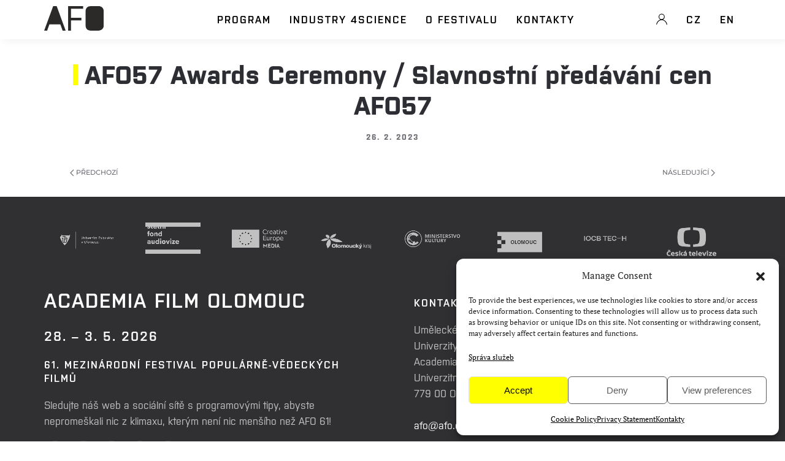

--- FILE ---
content_type: text/html; charset=UTF-8
request_url: https://afo.cz/archiv-filmu/afo57-awards-ceremony-slavnostni-predavani-cen-afo57/
body_size: 71559
content:
<!DOCTYPE html>
<html lang="cs-CZ">
    <head>
        <meta charset="UTF-8">
        <meta name="viewport" content="width=device-width, initial-scale=1">
        <link rel="icon" href="/wp-content/uploads/2025/01/afo-logo-96x96-1.png" sizes="any">
                <link rel="icon" href="/wp-content/uploads/2023/08/logo2022_2.svg" type="image/svg+xml">
                <link rel="apple-touch-icon" href="/wp-content/uploads/2025/01/afo-logo-180x180-1.png">
                <meta name='robots' content='index, follow, max-image-preview:large, max-snippet:-1, max-video-preview:-1' />
	<style>img:is([sizes="auto" i], [sizes^="auto," i]) { contain-intrinsic-size: 3000px 1500px }</style>
	
	<!-- This site is optimized with the Yoast SEO plugin v26.3 - https://yoast.com/wordpress/plugins/seo/ -->
	<title>AFO57 Awards Ceremony / Slavnostní předávání cen AFO57 - AFO</title>
	<link rel="canonical" href="https://afo.cz/archiv-filmu/afo57-awards-ceremony-slavnostni-predavani-cen-afo57/" />
	<meta property="og:locale" content="cs_CZ" />
	<meta property="og:type" content="article" />
	<meta property="og:title" content="AFO57 Awards Ceremony / Slavnostní předávání cen AFO57 - AFO" />
	<meta property="og:url" content="https://afo.cz/archiv-filmu/afo57-awards-ceremony-slavnostni-predavani-cen-afo57/" />
	<meta property="og:site_name" content="AFO" />
	<meta property="article:publisher" content="https://www.facebook.com/afo.cz" />
	<meta name="twitter:card" content="summary_large_image" />
	<script type="application/ld+json" class="yoast-schema-graph">{"@context":"https://schema.org","@graph":[{"@type":"WebPage","@id":"https://afo.cz/archiv-filmu/afo57-awards-ceremony-slavnostni-predavani-cen-afo57/","url":"https://afo.cz/archiv-filmu/afo57-awards-ceremony-slavnostni-predavani-cen-afo57/","name":"AFO57 Awards Ceremony / Slavnostní předávání cen AFO57 - AFO","isPartOf":{"@id":"https://afo.cz/#website"},"datePublished":"2023-02-26T21:06:14+00:00","breadcrumb":{"@id":"https://afo.cz/archiv-filmu/afo57-awards-ceremony-slavnostni-predavani-cen-afo57/#breadcrumb"},"inLanguage":"cs","potentialAction":[{"@type":"ReadAction","target":["https://afo.cz/archiv-filmu/afo57-awards-ceremony-slavnostni-predavani-cen-afo57/"]}]},{"@type":"BreadcrumbList","@id":"https://afo.cz/archiv-filmu/afo57-awards-ceremony-slavnostni-predavani-cen-afo57/#breadcrumb","itemListElement":[{"@type":"ListItem","position":1,"name":"Domů","item":"https://afo.cz/"},{"@type":"ListItem","position":2,"name":"Filmy - archiv","item":"https://afo.cz/archiv-filmu/"},{"@type":"ListItem","position":3,"name":"AFO57 Awards Ceremony / Slavnostní předávání cen AFO57"}]},{"@type":"WebSite","@id":"https://afo.cz/#website","url":"https://afo.cz/","name":"AFO","description":"Academia Film Olomouc","publisher":{"@id":"https://afo.cz/#organization"},"potentialAction":[{"@type":"SearchAction","target":{"@type":"EntryPoint","urlTemplate":"https://afo.cz/?s={search_term_string}"},"query-input":{"@type":"PropertyValueSpecification","valueRequired":true,"valueName":"search_term_string"}}],"inLanguage":"cs"},{"@type":"Organization","@id":"https://afo.cz/#organization","name":"AFO","url":"https://afo.cz/","logo":{"@type":"ImageObject","inLanguage":"cs","@id":"https://afo.cz/#/schema/logo/image/","url":"https://afo.cz/wp-content/uploads/2024/08/logo-black96.png","contentUrl":"https://afo.cz/wp-content/uploads/2024/08/logo-black96.png","width":95,"height":39,"caption":"AFO"},"image":{"@id":"https://afo.cz/#/schema/logo/image/"},"sameAs":["https://www.facebook.com/afo.cz","https://instagram.com/academia_film_olomouc/"]}]}</script>
	<!-- / Yoast SEO plugin. -->


<link rel='dns-prefetch' href='//afo.cz' />
<link rel="alternate" type="application/rss+xml" title="AFO &raquo; RSS zdroj" href="https://afo.cz/feed/" />
<link rel='stylesheet' id='style-css' href='https://afo.cz/wp-content/themes/yootheme/css/wpum.css?ver=6.8.3' type='text/css' media='all' />
<link rel='stylesheet' id='wp-block-library-css' href='https://afo.cz/wp-includes/css/dist/block-library/style.css?ver=6.8.3' type='text/css' media='all' />
<style id='classic-theme-styles-inline-css' type='text/css'>
/**
 * These rules are needed for backwards compatibility.
 * They should match the button element rules in the base theme.json file.
 */
.wp-block-button__link {
	color: #ffffff;
	background-color: #32373c;
	border-radius: 9999px; /* 100% causes an oval, but any explicit but really high value retains the pill shape. */

	/* This needs a low specificity so it won't override the rules from the button element if defined in theme.json. */
	box-shadow: none;
	text-decoration: none;

	/* The extra 2px are added to size solids the same as the outline versions.*/
	padding: calc(0.667em + 2px) calc(1.333em + 2px);

	font-size: 1.125em;
}

.wp-block-file__button {
	background: #32373c;
	color: #ffffff;
	text-decoration: none;
}

</style>
<style id='global-styles-inline-css' type='text/css'>
:root{--wp--preset--aspect-ratio--square: 1;--wp--preset--aspect-ratio--4-3: 4/3;--wp--preset--aspect-ratio--3-4: 3/4;--wp--preset--aspect-ratio--3-2: 3/2;--wp--preset--aspect-ratio--2-3: 2/3;--wp--preset--aspect-ratio--16-9: 16/9;--wp--preset--aspect-ratio--9-16: 9/16;--wp--preset--color--black: #000000;--wp--preset--color--cyan-bluish-gray: #abb8c3;--wp--preset--color--white: #ffffff;--wp--preset--color--pale-pink: #f78da7;--wp--preset--color--vivid-red: #cf2e2e;--wp--preset--color--luminous-vivid-orange: #ff6900;--wp--preset--color--luminous-vivid-amber: #fcb900;--wp--preset--color--light-green-cyan: #7bdcb5;--wp--preset--color--vivid-green-cyan: #00d084;--wp--preset--color--pale-cyan-blue: #8ed1fc;--wp--preset--color--vivid-cyan-blue: #0693e3;--wp--preset--color--vivid-purple: #9b51e0;--wp--preset--gradient--vivid-cyan-blue-to-vivid-purple: linear-gradient(135deg,rgba(6,147,227,1) 0%,rgb(155,81,224) 100%);--wp--preset--gradient--light-green-cyan-to-vivid-green-cyan: linear-gradient(135deg,rgb(122,220,180) 0%,rgb(0,208,130) 100%);--wp--preset--gradient--luminous-vivid-amber-to-luminous-vivid-orange: linear-gradient(135deg,rgba(252,185,0,1) 0%,rgba(255,105,0,1) 100%);--wp--preset--gradient--luminous-vivid-orange-to-vivid-red: linear-gradient(135deg,rgba(255,105,0,1) 0%,rgb(207,46,46) 100%);--wp--preset--gradient--very-light-gray-to-cyan-bluish-gray: linear-gradient(135deg,rgb(238,238,238) 0%,rgb(169,184,195) 100%);--wp--preset--gradient--cool-to-warm-spectrum: linear-gradient(135deg,rgb(74,234,220) 0%,rgb(151,120,209) 20%,rgb(207,42,186) 40%,rgb(238,44,130) 60%,rgb(251,105,98) 80%,rgb(254,248,76) 100%);--wp--preset--gradient--blush-light-purple: linear-gradient(135deg,rgb(255,206,236) 0%,rgb(152,150,240) 100%);--wp--preset--gradient--blush-bordeaux: linear-gradient(135deg,rgb(254,205,165) 0%,rgb(254,45,45) 50%,rgb(107,0,62) 100%);--wp--preset--gradient--luminous-dusk: linear-gradient(135deg,rgb(255,203,112) 0%,rgb(199,81,192) 50%,rgb(65,88,208) 100%);--wp--preset--gradient--pale-ocean: linear-gradient(135deg,rgb(255,245,203) 0%,rgb(182,227,212) 50%,rgb(51,167,181) 100%);--wp--preset--gradient--electric-grass: linear-gradient(135deg,rgb(202,248,128) 0%,rgb(113,206,126) 100%);--wp--preset--gradient--midnight: linear-gradient(135deg,rgb(2,3,129) 0%,rgb(40,116,252) 100%);--wp--preset--font-size--small: 13px;--wp--preset--font-size--medium: 20px;--wp--preset--font-size--large: 36px;--wp--preset--font-size--x-large: 42px;--wp--preset--font-family--inter: "Inter", sans-serif;--wp--preset--font-family--cardo: Cardo;--wp--preset--spacing--20: 0.44rem;--wp--preset--spacing--30: 0.67rem;--wp--preset--spacing--40: 1rem;--wp--preset--spacing--50: 1.5rem;--wp--preset--spacing--60: 2.25rem;--wp--preset--spacing--70: 3.38rem;--wp--preset--spacing--80: 5.06rem;--wp--preset--shadow--natural: 6px 6px 9px rgba(0, 0, 0, 0.2);--wp--preset--shadow--deep: 12px 12px 50px rgba(0, 0, 0, 0.4);--wp--preset--shadow--sharp: 6px 6px 0px rgba(0, 0, 0, 0.2);--wp--preset--shadow--outlined: 6px 6px 0px -3px rgba(255, 255, 255, 1), 6px 6px rgba(0, 0, 0, 1);--wp--preset--shadow--crisp: 6px 6px 0px rgba(0, 0, 0, 1);}:where(.is-layout-flex){gap: 0.5em;}:where(.is-layout-grid){gap: 0.5em;}body .is-layout-flex{display: flex;}.is-layout-flex{flex-wrap: wrap;align-items: center;}.is-layout-flex > :is(*, div){margin: 0;}body .is-layout-grid{display: grid;}.is-layout-grid > :is(*, div){margin: 0;}:where(.wp-block-columns.is-layout-flex){gap: 2em;}:where(.wp-block-columns.is-layout-grid){gap: 2em;}:where(.wp-block-post-template.is-layout-flex){gap: 1.25em;}:where(.wp-block-post-template.is-layout-grid){gap: 1.25em;}.has-black-color{color: var(--wp--preset--color--black) !important;}.has-cyan-bluish-gray-color{color: var(--wp--preset--color--cyan-bluish-gray) !important;}.has-white-color{color: var(--wp--preset--color--white) !important;}.has-pale-pink-color{color: var(--wp--preset--color--pale-pink) !important;}.has-vivid-red-color{color: var(--wp--preset--color--vivid-red) !important;}.has-luminous-vivid-orange-color{color: var(--wp--preset--color--luminous-vivid-orange) !important;}.has-luminous-vivid-amber-color{color: var(--wp--preset--color--luminous-vivid-amber) !important;}.has-light-green-cyan-color{color: var(--wp--preset--color--light-green-cyan) !important;}.has-vivid-green-cyan-color{color: var(--wp--preset--color--vivid-green-cyan) !important;}.has-pale-cyan-blue-color{color: var(--wp--preset--color--pale-cyan-blue) !important;}.has-vivid-cyan-blue-color{color: var(--wp--preset--color--vivid-cyan-blue) !important;}.has-vivid-purple-color{color: var(--wp--preset--color--vivid-purple) !important;}.has-black-background-color{background-color: var(--wp--preset--color--black) !important;}.has-cyan-bluish-gray-background-color{background-color: var(--wp--preset--color--cyan-bluish-gray) !important;}.has-white-background-color{background-color: var(--wp--preset--color--white) !important;}.has-pale-pink-background-color{background-color: var(--wp--preset--color--pale-pink) !important;}.has-vivid-red-background-color{background-color: var(--wp--preset--color--vivid-red) !important;}.has-luminous-vivid-orange-background-color{background-color: var(--wp--preset--color--luminous-vivid-orange) !important;}.has-luminous-vivid-amber-background-color{background-color: var(--wp--preset--color--luminous-vivid-amber) !important;}.has-light-green-cyan-background-color{background-color: var(--wp--preset--color--light-green-cyan) !important;}.has-vivid-green-cyan-background-color{background-color: var(--wp--preset--color--vivid-green-cyan) !important;}.has-pale-cyan-blue-background-color{background-color: var(--wp--preset--color--pale-cyan-blue) !important;}.has-vivid-cyan-blue-background-color{background-color: var(--wp--preset--color--vivid-cyan-blue) !important;}.has-vivid-purple-background-color{background-color: var(--wp--preset--color--vivid-purple) !important;}.has-black-border-color{border-color: var(--wp--preset--color--black) !important;}.has-cyan-bluish-gray-border-color{border-color: var(--wp--preset--color--cyan-bluish-gray) !important;}.has-white-border-color{border-color: var(--wp--preset--color--white) !important;}.has-pale-pink-border-color{border-color: var(--wp--preset--color--pale-pink) !important;}.has-vivid-red-border-color{border-color: var(--wp--preset--color--vivid-red) !important;}.has-luminous-vivid-orange-border-color{border-color: var(--wp--preset--color--luminous-vivid-orange) !important;}.has-luminous-vivid-amber-border-color{border-color: var(--wp--preset--color--luminous-vivid-amber) !important;}.has-light-green-cyan-border-color{border-color: var(--wp--preset--color--light-green-cyan) !important;}.has-vivid-green-cyan-border-color{border-color: var(--wp--preset--color--vivid-green-cyan) !important;}.has-pale-cyan-blue-border-color{border-color: var(--wp--preset--color--pale-cyan-blue) !important;}.has-vivid-cyan-blue-border-color{border-color: var(--wp--preset--color--vivid-cyan-blue) !important;}.has-vivid-purple-border-color{border-color: var(--wp--preset--color--vivid-purple) !important;}.has-vivid-cyan-blue-to-vivid-purple-gradient-background{background: var(--wp--preset--gradient--vivid-cyan-blue-to-vivid-purple) !important;}.has-light-green-cyan-to-vivid-green-cyan-gradient-background{background: var(--wp--preset--gradient--light-green-cyan-to-vivid-green-cyan) !important;}.has-luminous-vivid-amber-to-luminous-vivid-orange-gradient-background{background: var(--wp--preset--gradient--luminous-vivid-amber-to-luminous-vivid-orange) !important;}.has-luminous-vivid-orange-to-vivid-red-gradient-background{background: var(--wp--preset--gradient--luminous-vivid-orange-to-vivid-red) !important;}.has-very-light-gray-to-cyan-bluish-gray-gradient-background{background: var(--wp--preset--gradient--very-light-gray-to-cyan-bluish-gray) !important;}.has-cool-to-warm-spectrum-gradient-background{background: var(--wp--preset--gradient--cool-to-warm-spectrum) !important;}.has-blush-light-purple-gradient-background{background: var(--wp--preset--gradient--blush-light-purple) !important;}.has-blush-bordeaux-gradient-background{background: var(--wp--preset--gradient--blush-bordeaux) !important;}.has-luminous-dusk-gradient-background{background: var(--wp--preset--gradient--luminous-dusk) !important;}.has-pale-ocean-gradient-background{background: var(--wp--preset--gradient--pale-ocean) !important;}.has-electric-grass-gradient-background{background: var(--wp--preset--gradient--electric-grass) !important;}.has-midnight-gradient-background{background: var(--wp--preset--gradient--midnight) !important;}.has-small-font-size{font-size: var(--wp--preset--font-size--small) !important;}.has-medium-font-size{font-size: var(--wp--preset--font-size--medium) !important;}.has-large-font-size{font-size: var(--wp--preset--font-size--large) !important;}.has-x-large-font-size{font-size: var(--wp--preset--font-size--x-large) !important;}
:where(.wp-block-post-template.is-layout-flex){gap: 1.25em;}:where(.wp-block-post-template.is-layout-grid){gap: 1.25em;}
:where(.wp-block-columns.is-layout-flex){gap: 2em;}:where(.wp-block-columns.is-layout-grid){gap: 2em;}
:root :where(.wp-block-pullquote){font-size: 1.5em;line-height: 1.6;}
</style>
<link rel='stylesheet' id='wk-styles-css' href='https://afo.cz/wp-content/plugins/widgetkit/cache/wk-styles-eb7336bc.css?ver=6.8.3' type='text/css' media='all' />
<style id='woocommerce-inline-inline-css' type='text/css'>
.woocommerce form .form-row .required { visibility: visible; }
</style>
<link rel='stylesheet' id='wpum-frontend-css' href='https://afo.cz/wp-content/plugins/wp-user-manager/assets/css/wpum.min.css?ver=2.8.7' type='text/css' media='all' />
<link rel='stylesheet' id='cmplz-general-css' href='https://afo.cz/wp-content/plugins/complianz-gdpr-premium/assets/css/cookieblocker.css?ver=1763025553' type='text/css' media='all' />
<link rel='stylesheet' id='search-filter-plugin-styles-css' href='https://afo.cz/wp-content/plugins/search-filter-pro/public/assets/css/search-filter.min.css?ver=2.5.13' type='text/css' media='all' />
<link rel='stylesheet' id='woo-gp-webpay-plugin-styles-css' href='https://afo.cz/wp-content/plugins/woo-gpwebpay/public/assets/css/public.css?ver=2.0.8' type='text/css' media='all' />
<link href="https://afo.cz/wp-content/themes/yootheme/css/theme.1.css?ver=1756843146" rel="stylesheet">
<link href="https://afo.cz/wp-content/themes/yootheme/css/theme.update.css?ver=3.0.25" rel="stylesheet">
<link href="https://afo.cz/wp-content/themes/yootheme/css/custom.css?ver=3.0.25" rel="stylesheet">
<script>GOOGLE_MAPS_API_KEY = "AIzaSyC8bj5kbSU-xwZekkdpfnamqs48qAKrIog";</script>
<script type="text/javascript" id="script-js-extra">
/* <![CDATA[ */
var _wp_ajax_ = {"ajax_url":"https:\/\/afo.cz\/wp-admin\/admin-ajax.php","nonce":"80dd5b8d63"};
/* ]]> */
</script>
<script type="text/javascript" src="https://afo.cz/wp-content/themes/yootheme/js/afo.js?ver=6.8.3" id="script-js"></script>
<script type="text/javascript" src="https://afo.cz/wp-includes/js/jquery/jquery.js?ver=3.7.1" id="jquery-core-js"></script>
<script type="text/javascript" src="https://afo.cz/wp-includes/js/jquery/jquery-migrate.js?ver=3.4.1" id="jquery-migrate-js"></script>
<script type="text/javascript" id="3d-flip-book-client-locale-loader-js-extra">
/* <![CDATA[ */
var FB3D_CLIENT_LOCALE = {"ajaxurl":"https:\/\/afo.cz\/wp-admin\/admin-ajax.php","dictionary":{"Table of contents":"Table of contents","Close":"Close","Bookmarks":"Bookmarks","Thumbnails":"Thumbnails","Search":"Search","Share":"Share","Facebook":"Facebook","Twitter":"Twitter","Email":"Email","Play":"Play","Previous page":"Previous page","Next page":"Next page","Zoom in":"Zoom in","Zoom out":"Zoom out","Fit view":"Fit view","Auto play":"Auto play","Full screen":"Full screen","More":"More","Smart pan":"Smart pan","Single page":"Single page","Sounds":"Sounds","Stats":"Stats","Print":"Print","Download":"Download","Goto first page":"Goto first page","Goto last page":"Goto last page"},"images":"https:\/\/afo.cz\/wp-content\/plugins\/interactive-3d-flipbook-powered-physics-engine\/assets\/images\/","jsData":{"urls":[],"posts":{"ids_mis":[],"ids":[]},"pages":[],"firstPages":[],"bookCtrlProps":[],"bookTemplates":[]},"key":"3d-flip-book","pdfJS":{"pdfJsLib":"https:\/\/afo.cz\/wp-content\/plugins\/interactive-3d-flipbook-powered-physics-engine\/assets\/js\/pdf.min.js?ver=4.3.136","pdfJsWorker":"https:\/\/afo.cz\/wp-content\/plugins\/interactive-3d-flipbook-powered-physics-engine\/assets\/js\/pdf.worker.js?ver=4.3.136","stablePdfJsLib":"https:\/\/afo.cz\/wp-content\/plugins\/interactive-3d-flipbook-powered-physics-engine\/assets\/js\/stable\/pdf.min.js?ver=2.5.207","stablePdfJsWorker":"https:\/\/afo.cz\/wp-content\/plugins\/interactive-3d-flipbook-powered-physics-engine\/assets\/js\/stable\/pdf.worker.js?ver=2.5.207","pdfJsCMapUrl":"https:\/\/afo.cz\/wp-content\/plugins\/interactive-3d-flipbook-powered-physics-engine\/assets\/cmaps\/"},"cacheurl":"https:\/\/afo.cz\/wp-content\/uploads\/3d-flip-book\/cache\/","pluginsurl":"https:\/\/afo.cz\/wp-content\/plugins\/","pluginurl":"https:\/\/afo.cz\/wp-content\/plugins\/interactive-3d-flipbook-powered-physics-engine\/","thumbnailSize":{"width":"150","height":"150"},"version":"1.16.17"};
/* ]]> */
</script>
<script type="text/javascript" src="https://afo.cz/wp-content/plugins/interactive-3d-flipbook-powered-physics-engine/assets/js/client-locale-loader.js?ver=1.16.17" id="3d-flip-book-client-locale-loader-js" async="async" data-wp-strategy="async"></script>
<script type="text/javascript" src="https://afo.cz/wp-content/plugins/widgetkit/cache/uikit2-aaee9873.js?ver=6.8.3" id="uikit2-js"></script>
<script type="text/javascript" src="https://afo.cz/wp-content/plugins/widgetkit/cache/wk-scripts-39672d51.js?ver=6.8.3" id="wk-scripts-js"></script>
<script type="text/javascript" src="https://afo.cz/wp-content/plugins/woocommerce/assets/js/jquery-blockui/jquery.blockUI.js?ver=2.7.0-wc.9.2.3" id="jquery-blockui-js" defer="defer" data-wp-strategy="defer"></script>
<script type="text/javascript" src="https://afo.cz/wp-content/plugins/woocommerce/assets/js/js-cookie/js.cookie.js?ver=2.1.4-wc.9.2.3" id="js-cookie-js" defer="defer" data-wp-strategy="defer"></script>
<script type="text/javascript" id="woocommerce-js-extra">
/* <![CDATA[ */
var woocommerce_params = {"ajax_url":"\/wp-admin\/admin-ajax.php","wc_ajax_url":"\/?wc-ajax=%%endpoint%%"};
/* ]]> */
</script>
<script type="text/javascript" src="https://afo.cz/wp-content/plugins/woocommerce/assets/js/frontend/woocommerce.js?ver=9.2.3" id="woocommerce-js" defer="defer" data-wp-strategy="defer"></script>
<script type="text/javascript" id="search-filter-plugin-build-js-extra">
/* <![CDATA[ */
var SF_LDATA = {"ajax_url":"https:\/\/afo.cz\/wp-admin\/admin-ajax.php","home_url":"https:\/\/afo.cz\/","extensions":[]};
/* ]]> */
</script>
<script type="text/javascript" src="https://afo.cz/wp-content/plugins/search-filter-pro/public/assets/js/search-filter-build.min.js?ver=2.5.13" id="search-filter-plugin-build-js"></script>
<script type="text/javascript" src="https://afo.cz/wp-content/plugins/search-filter-pro/public/assets/js/chosen.jquery.min.js?ver=2.5.13" id="search-filter-plugin-chosen-js"></script>
<link rel="https://api.w.org/" href="https://afo.cz/wp-json/" /><link rel="alternate" title="JSON" type="application/json" href="https://afo.cz/wp-json/wp/v2/archiv-filmu/1100006362" /><link rel="EditURI" type="application/rsd+xml" title="RSD" href="https://afo.cz/xmlrpc.php?rsd" />
<meta name="generator" content="WordPress 6.8.3" />
<meta name="generator" content="WooCommerce 9.2.3" />
<link rel='shortlink' href='https://afo.cz/?p=1100006362' />
<link rel="alternate" title="oEmbed (JSON)" type="application/json+oembed" href="https://afo.cz/wp-json/oembed/1.0/embed?url=https%3A%2F%2Fafo.cz%2Farchiv-filmu%2Fafo57-awards-ceremony-slavnostni-predavani-cen-afo57%2F&#038;lang=cs" />
<link rel="alternate" title="oEmbed (XML)" type="text/xml+oembed" href="https://afo.cz/wp-json/oembed/1.0/embed?url=https%3A%2F%2Fafo.cz%2Farchiv-filmu%2Fafo57-awards-ceremony-slavnostni-predavani-cen-afo57%2F&#038;format=xml&#038;lang=cs" />
			<style>.cmplz-hidden {
					display: none !important;
				}</style>	<!-- Google Tag Manager -->
	<script>(function(w,d,s,l,i){w[l]=w[l]||[];w[l].push({'gtm.start':
	new Date().getTime(),event:'gtm.js'});var f=d.getElementsByTagName(s)[0],
	j=d.createElement(s),dl=l!='dataLayer'?'&l='+l:'';j.async=true;j.src=
	'https://www.googletagmanager.com/gtm.js?id='+i+dl;f.parentNode.insertBefore(j,f);
	})(window,document,'script','dataLayer','GTM-5TDCMRL');</script>
	<!-- End Google Tag Manager -->

	<!-- Google Tag Manager (noscript) -->
	<noscript><iframe src="https://www.googletagmanager.com/ns.html?id=GTM-5TDCMRL"
	height="0" width="0" style="display:none;visibility:hidden"></iframe></noscript>
	<!-- End Google Tag Manager (noscript) -->
	<link rel="shortcut icon" href="https://afo.cz/wp-content/uploads/2022/02/logo2022.svg" >	<noscript><style>.woocommerce-product-gallery{ opacity: 1 !important; }</style></noscript>
	<script src="https://afo.cz/wp-content/themes/yootheme/vendor/assets/uikit/dist/js/uikit.min.js?ver=3.0.25"></script>
<script src="https://afo.cz/wp-content/themes/yootheme/vendor/assets/uikit/dist/js/uikit-icons-yard.min.js?ver=3.0.25"></script>
<script src="https://afo.cz/wp-content/themes/yootheme/js/theme.js?ver=3.0.25"></script>
<script>var $theme = {};</script>
<script src="https://afo.cz/wp-content/themes/yootheme/js/custom.js?ver=3.0.25"></script>
<style class='wp-fonts-local' type='text/css'>
@font-face{font-family:Inter;font-style:normal;font-weight:300 900;font-display:fallback;src:url('https://afo.cz/wp-content/plugins/woocommerce/assets/fonts/Inter-VariableFont_slnt,wght.woff2') format('woff2');font-stretch:normal;}
@font-face{font-family:Cardo;font-style:normal;font-weight:400;font-display:fallback;src:url('https://afo.cz/wp-content/plugins/woocommerce/assets/fonts/cardo_normal_400.woff2') format('woff2');}
</style>
		<style type="text/css" id="wp-custom-css">
			/*** max šířka containeru ***/
.tm-main{
	max-width:71rem !important;
	margin:auto !important;
}

.uk-navbar{
	max-width:71rem !important;
	margin:auto !important;
}
.uk-container{
	max-width:71rem !important;
	margin:auto !important;
}
.uk-navbar ul li a{border:none !important;	
}


.uk-navbar ul li a:hover{border:none;
color:grey !important;
opacity:60% !important;}

.uk-navbar{height:4rem;
}
.tm-header-mobile .uk-navbar-container{background-color:white !important;
	box-shadow: 5px 4px 12px rgba(0, 0, 0, 0.05) !important;

}
.tm-header .uk-navbar-container{
	background-color:white !important;
	box-shadow: 5px 4px 12px  rgba(0, 0, 0, 0.05)!important;
}

.uk-offcanvas-bar{background-color:white !important;
}


.tm-header .uk-navbar-container .uk-logo img{
	position:relative;
	top:-11px;
min-height:auto;
	width:auto;
	padding-top:5px;	
	padding-bottom:5px;
}
.tm-header-mobile .uk-navbar-container .uk-logo img{
	padding-top:6px;	
	padding-bottom:6px;
}

a.uk-logo.uk-navbar-item{
	position:relative;
	top:1px;
	
}

/*
.tm-header .uk-navbar-container .uk-logo img{
	position:relative;
	top:-25px;
min-height:7rem;
}
.tm-header-mobile .uk-navbar-container .uk-logo img{min-height:6rem !important;
}

a.uk-logo.uk-navbar-item{
	position:relative;
	top:1px;
	
}
*/

.tm-header-mobile .uk-navbar-container svg{padding-bottom:1rem; !important

}

.uk-navbar-dropdown-nav .uk-nav-sub a {
    color: #000 !important;
	
}
.uk-navbar-dropdown{
	border-radius:7px !important;
	background-color:white !important;
	box-shadow: 5px 5px 12px  rgba(0, 0, 0, 0.05) !important;
}
/*** formulář ***/
.wpcf7-form-control{
	min-height:1.8rem;
	border-radius:5px;
	border:solid 1px grey;

}
.wpcf7-form label{ 
	font-family:purista regular;
	font-size:.9rem;
}

/*** ***/
.akredimg img {
  border-radius: 20px;
}

.zleva {
	margin-left:14px;
}

.cenaodkaz {
	margin-bottom: 12px;
}

.sede {
	color:grey
}

a.uk-accordion-title::before {
    border: 1px solid #a3a1a1;
    border-radius: 20px;
}
a.uk-accordion-title:hover::before {
    border: 1px solid #000;
}



#search-filter-form-1100007278 ul 
{
	padding-left: 0 !important;
}

#search-filter-form-1100007278 ul li {
	display: inline-block;
	margin-right:10px;
}

#search-filter-form-1100007278 input,
#search-filter-form-1100007278 select
{ padding: 12px;
    margin-right: 10px;
	border-radius: 20px;
	border:1px solid black;
	}

#search-filter-form-1100007278 select
	{ width: 184px !important;}

@media (max-width:480px) {

#search-filter-form-1100007278 select
	{width:86vw !important;}
#search-filter-form-1100007278 input
	{width:80vw !important;}
}
#search-filter-form-1100007278 > ul > li::before {display:none;}

.typ_polozky.speeddating {
    background-color: pink;
}

.uk-button.oblibene, 
.uk-button.oblibene2 {
    position: absolute;
   /* bottom: 10px;
    right: 30px;*/
}

.uk-button.ooblibene {
    color: #686868 !important;
    border: 1px solid #ababab !important;
    font-family: "PuristaSemiBold" !important;
	  right: 20px !important;
    padding-left: 24px !important;
    padding-right: 24px !important;
    padding-top: 1px !important;
    padding-bottom: 1px !important;
	    position: absolute;
	margin-bottom: 10px !important;
}


.pozice1 {
	bottom:0px !important;
}
.pozice2 {
	bottom:50px !important;
}
.pozice3 {
	bottom:100px !important;
}
.uk-switcher .el-title {display:none;}
/*
.dlazdicka {
	background: yellow;
	width:200px;
	height:200px;
	display: inline-flex;
	align-items: center;
    justify-content: center;
	margin-right:20px;
	border-radius:20px;
	text-align:center;
	font-size: 28px;
   line-height: 1;
   font-family: PuristaSemiBold;
	color:black;
	text-transform: uppercase;
	position:relative;
}

.dlazdicka.music {
    position: relative;
    top: 90px;
    width: 200px;
    height: 200px;
		
	}

.dlazdicka img {
	border-radius:20px;
}



.nevyzvenduto {
  width: 150px;
  height: 150px;
  overflow: hidden;
  position: absolute;

}

.nevyzvenduto span {
  position: absolute;
  display: block;
  width: 240px;
  padding: 10px 0;
  background-color: #000;
  color: #fff;
  text-transform: uppercase;
  text-align: center;
	font-size:12px;
	color:yellow;
}


.nevyzvenduto {
  top: 0px;
  right: 0px;
}


.nevyzvenduto span {
  left: -25px;
  top: 10px;
  transform: rotate(25deg);
}
*/

a.uk-button.mujprofil {
	background:black !important;
	color:white !important;
	border:1px solid black !important;
}
a.uk-button.mujprofil:hover {
	background:white !important;
	color:black !important;
}

#search-filter-results-1100007278 > div > div > div > div.uk-first-column {padding-left:0;}

.katalog_vlevo {
    border-radius: 20px;
    border: 1px solid #ababab;
}

.katalog_vlevo img {
    border-radius: 20px 20px 0 0;
	min-width: 100%;
}


.katalog_vlevo .uk-table {
	margin-bottom:30px;
}

.katalog_vlevo .uk-table td:nth-child(1) {
    padding: 2px 2px 2px 30px;
}
.katalog_vlevo .uk-table td:nth-child(2) {
    padding: 2px 30px 2px 2px;
}


@media (max-width:1260px) {
	#tm-main article {margin: 20px !important;}
	#tm-main article search-filter-results
	{margin-left:14px;}
}


.eng_friendly {
	 font-family: PuristaSemiBold;
	margin-left:10px;
	color:black;
}
body.page-id-585 .uk-container .tm-grid-expand img {
	filter: grayscale(1);
}
body.page-id-1100014362 .uk-container .tm-grid-expand img{
	filter: grayscale(1);
}

body.single-sekce ul.uk-breadcrumb li:nth-child(3), body.single-host ul.uk-breadcrumb li:nth-child(3) {
    display: none;
}




body.parent-pageid-1100011646 h1,
body.parent-pageid-1100011646 h2,
body.parent-pageid-1100011646 h3,
#statistiky .uk-h1, 
#statistiky .uk-h3
{
	font-family: PuristaBold;
	text-transform:uppercase;
}


#statistiky hr::after {
	border-top: 6px solid #ff0
}

a.zlutetlacitko {
	background:#ff0 !important; 
	color:#000 !important;
}
a.zlutetlacitko:hover {
	background:#000 !important; 
	color:#ff0 !important;
}
a.biletlacitko {
	background:#fff !important; 
	color:#000 !important;
}
a.biletlacitko:hover {
	background:#000 !important; 
	color:#fff !important;
}

a.cernetlacitko {
	background:#000 !important; 
	color:#ff0 !important;
}
a.cernetlacitko:hover {
	background:#ff0 !important; 
	color:#000 !important;
}

a.uk-button.program {
	background: yellow !important;
	color: black;
}
a.uk-button.program:hover {
	background: white !important;
	color: black;
}
/*** testovac ***/
body.page-id-1100009832 #projekce-grid img {display:none;}


body.page-id-1100009832 .catalogue-second
{max-width: 80% !important;}

body.page-id-1100009832 .catalogue-item-container {min-height: 160px!important;}
/*** ***/
.posterafo60{
	border: solid 1px rgba(0,0,0,0.1);
	margin-bottom:2rem;
}
/*** ***/



		</style>
		        
        <script src="https://cdn.jsdelivr.net/npm/vanilla-lazyload@17.8.3/dist/lazyload.min.js"></script>

		
		<!-- Meta Pixel Code -->
<script>
  !function(f,b,e,v,n,t,s)
  {if(f.fbq)return;n=f.fbq=function(){n.callMethod?
  n.callMethod.apply(n,arguments):n.queue.push(arguments)};
  if(!f._fbq)f._fbq=n;n.push=n;n.loaded=!0;n.version='2.0';
  n.queue=[];t=b.createElement(e);t.async=!0;
  t.src=v;s=b.getElementsByTagName(e)[0];
  s.parentNode.insertBefore(t,s)}(window, document,'script',
  'https://connect.facebook.net/en_US/fbevents.js');
  fbq('init', '302509877303204');
  fbq('track', 'PageView');
  fbq('track', 'CompleteRegistration');
</script>
<noscript><img height="1" width="1" style="display:none"
  src="https://www.facebook.com/tr?id=302509877303204&ev=PageView&noscript=1"
/></noscript>
<!-- End Meta Pixel Code -->
		
		
    </head>
    <body class="wp-singular archiv-filmu-template-default single single-archiv-filmu postid-1100006362 wp-theme-yootheme  theme-yootheme woocommerce-no-js">
		
		
		
        
        
        
        <div class="tm-page">

                        


<div class="tm-header-mobile uk-hidden@l" uk-header>


        <div uk-sticky cls-active="uk-navbar-sticky" sel-target=".uk-navbar-container">
    
        <div class="uk-navbar-container">

            <div class="uk-container uk-container-expand">
                <nav class="uk-navbar" uk-navbar="{&quot;container&quot;:&quot;.tm-header-mobile &gt; [uk-sticky]&quot;}">

                                        <div class="uk-navbar-left">

                        
                                                    <a uk-toggle aria-label="Open Menu" href="#tm-dialog-mobile" class="uk-navbar-toggle">

        
        <div uk-navbar-toggle-icon></div>

        
    </a>                        
                    </div>
                    
                                        <div class="uk-navbar-center">

                                                    <a href="https://afo.cz/" aria-label="Back to home" class="uk-logo uk-navbar-item">
    <img alt loading="eager" width="240" height="99" src="/wp-content/uploads/2023/08/logo2022_2.svg"></a>                        
                        
                    </div>
                    
                    
                </nav>
            </div>

        </div>

        </div>
    




        <div id="tm-dialog-mobile" uk-offcanvas="container: true; overlay: true" mode="push">
        <div class="uk-offcanvas-bar uk-flex uk-flex-column">

                        <button class="uk-offcanvas-close uk-close-large" type="button" uk-close uk-toggle="cls: uk-close-large; mode: media; media: @s"></button>
            
                        <div class="uk-margin-auto-bottom">
                
<div class="uk-grid uk-child-width-1-1" uk-grid>    <div>
<div class="uk-panel widget widget_nav_menu" id="nav_menu-11">

    
    
<ul class="uk-nav uk-nav-default uk-nav-accordion" uk-nav="targets: &gt; .js-accordion">
    
	<li class="menu-item menu-item-type-custom menu-item-object-custom menu-item-has-children js-accordion uk-parent"><a href> Program <span uk-nav-parent-icon></span></a>
	<ul class="uk-nav-sub">

		<li class="menu-item menu-item-type-post_type menu-item-object-page"><a href="https://afo.cz/festival/dramaturgie/"> Dramaturgie</a></li>
		<li class="menu-item menu-item-type-post_type menu-item-object-page"><a href="https://afo.cz/videtavedet/"> Watch&#038;Know</a></li></ul></li>
	<li class="menu-item menu-item-type-custom menu-item-object-custom menu-item-has-children js-accordion uk-parent"><a href> Industry 4Science <span uk-nav-parent-icon></span></a>
	<ul class="uk-nav-sub">

		<li class="menu-item menu-item-type-post_type menu-item-object-page"><a href="https://afo.cz/industry/"> O 4Science</a></li>
		<li class="menu-item menu-item-type-post_type menu-item-object-page"><a href="https://afo.cz/camp-4science/"> Camp 4SCIENCE</a></li>
		<li class="menu-item menu-item-type-post_type menu-item-object-page"><a href="https://afo.cz/mentori-camp-4science/"> Mentoři</a></li>
		<li class="menu-item menu-item-type-post_type menu-item-object-page"><a href="https://afo.cz/projekty-camp-4science/"> Projekty</a></li></ul></li>
	<li class="menu-item menu-item-type-custom menu-item-object-custom menu-item-has-children js-accordion uk-parent"><a href> O festivalu <span uk-nav-parent-icon></span></a>
	<ul class="uk-nav-sub">

		<li class="menu-item menu-item-type-post_type menu-item-object-page"><a href="https://afo.cz/festival/"> Profil festivalu</a></li>
		<li class="menu-item menu-item-type-post_type menu-item-object-page"><a href="https://afo.cz/archiv/"> Archiv</a></li>
		<li class="menu-item menu-item-type-post_type menu-item-object-page"><a href="https://afo.cz/pruvodce/"> FAQ</a></li>
		<li class="menu-item menu-item-type-post_type menu-item-object-page"><a href="https://afo.cz/festivalova-mista/"> Festivalová místa</a></li>
		<li class="menu-item menu-item-type-post_type menu-item-object-page"><a href="https://afo.cz/udrzitelnost-festivalu/"> Udržitelnost festivalu</a></li>
		<li class="menu-item menu-item-type-post_type menu-item-object-page"><a href="https://afo.cz/partneri/"> Partneři</a></li>
		<li class="menu-item menu-item-type-post_type menu-item-object-page"><a href="https://afo.cz/press/"> Materiály pro média</a></li></ul></li>
	<li class="menu-item menu-item-type-post_type menu-item-object-page"><a href="https://afo.cz/kontakt/"> Kontakty</a></li></ul>

</div>
</div>    <div>
<div class="uk-panel widget widget_nav_menu" id="nav_menu-16">

    
    
<ul class="uk-nav uk-nav-default">
    
	<li class="menu-item menu-item-type-custom menu-item-object-custom"><a href="/profile/"><span uk-icon="icon: user;"></span> </a></li></ul>

</div>
</div>    <div>
<div class="uk-panel widget widget_nav_menu" id="nav_menu-5">

    
    
<ul class="uk-nav uk-nav-default">
    
	<li class="lang-item lang-item-11 lang-item-cs current-lang no-translation lang-item-first menu-item menu-item-type-custom menu-item-object-custom menu-item-home"><a href="https://afo.cz/"> CZ</a></li>
	<li class="lang-item lang-item-15 lang-item-en no-translation menu-item menu-item-type-custom menu-item-object-custom"><a href="https://afo.cz/en/home/"> EN</a></li></ul>

</div>
</div>    <div>
<div class="uk-panel">

    
    <ul class="uk-flex-inline uk-flex-middle uk-flex-nowrap" uk-grid>
                    <li>
                <a href="https://www.facebook.com/afo.cz" class="uk-icon-link uk-preserve-width" target="_blank"  uk-icon="icon: facebook;"></a>
            </li>
                    <li>
                <a href="https://twitter.com/#!/AFOlomouc" class="uk-icon-link uk-preserve-width" target="_blank"  uk-icon="icon: twitter;"></a>
            </li>
                    <li>
                <a href="https://www.youtube.com/@afo_since1966" class="uk-icon-link uk-preserve-width" target="_blank"  uk-icon="icon: youtube;"></a>
            </li>
                    <li>
                <a href="https://instagram.com/afo_olomouc/" class="uk-icon-link uk-preserve-width" target="_blank"  uk-icon="icon: instagram;"></a>
            </li>
                    <li>
                <a href="https://issuu.com/academiafilmolomouc" class="uk-icon-link uk-preserve-width" target="_blank"  uk-icon="icon: social;"></a>
            </li>
            </ul>
</div>
</div></div>            </div>
            
            
        </div>
    </div>
    
    
    

</div>





<div class="tm-header uk-visible@l" uk-header>



        <div uk-sticky media="@l" cls-active="uk-navbar-sticky" sel-target=".uk-navbar-container">
    
        <div class="uk-navbar-container">

            <div class="uk-container">
                <nav class="uk-navbar" uk-navbar="{&quot;align&quot;:&quot;left&quot;,&quot;container&quot;:&quot;.tm-header &gt; [uk-sticky]&quot;,&quot;boundary&quot;:&quot;.tm-header .uk-navbar-container&quot;}">

                                        <div class="uk-navbar-left">

                                                    <a href="https://afo.cz/" aria-label="Back to home" class="uk-logo uk-navbar-item">
    <img alt loading="eager" width="240" height="99" src="/wp-content/uploads/2023/08/logo2022_2.svg"></a>                        
                        
                        
                    </div>
                    
                                        <div class="uk-navbar-center">

                        
                                                    
<ul class="uk-navbar-nav">
    
	<li class="menu-item menu-item-type-custom menu-item-object-custom menu-item-has-children uk-parent"><a role="button"> Program</a>
	<div class="uk-navbar-dropdown" uk-drop="{&quot;clsDrop&quot;:&quot;uk-navbar-dropdown&quot;,&quot;flip&quot;:&quot;false&quot;,&quot;container&quot;:&quot;.tm-header &gt; [uk-sticky]&quot;,&quot;mode&quot;:&quot;hover&quot;,&quot;pos&quot;:&quot;bottom-left&quot;}"><div class="uk-navbar-dropdown-grid uk-child-width-1-1" uk-grid><div><ul class="uk-nav uk-navbar-dropdown-nav">

		<li class="menu-item menu-item-type-post_type menu-item-object-page"><a href="https://afo.cz/festival/dramaturgie/"> Dramaturgie</a></li>
		<li class="menu-item menu-item-type-post_type menu-item-object-page"><a href="https://afo.cz/videtavedet/"> Watch&#038;Know</a></li></ul></div></div></div></li>
	<li class="menu-item menu-item-type-custom menu-item-object-custom menu-item-has-children uk-parent"><a role="button"> Industry 4Science</a>
	<div class="uk-navbar-dropdown" uk-drop="{&quot;clsDrop&quot;:&quot;uk-navbar-dropdown&quot;,&quot;flip&quot;:&quot;false&quot;,&quot;container&quot;:&quot;.tm-header &gt; [uk-sticky]&quot;,&quot;mode&quot;:&quot;hover&quot;,&quot;pos&quot;:&quot;bottom-left&quot;}"><div class="uk-navbar-dropdown-grid uk-child-width-1-1" uk-grid><div><ul class="uk-nav uk-navbar-dropdown-nav">

		<li class="menu-item menu-item-type-post_type menu-item-object-page"><a href="https://afo.cz/industry/"> O 4Science</a></li>
		<li class="menu-item menu-item-type-post_type menu-item-object-page"><a href="https://afo.cz/camp-4science/"> Camp 4SCIENCE</a></li>
		<li class="menu-item menu-item-type-post_type menu-item-object-page"><a href="https://afo.cz/mentori-camp-4science/"> Mentoři</a></li>
		<li class="menu-item menu-item-type-post_type menu-item-object-page"><a href="https://afo.cz/projekty-camp-4science/"> Projekty</a></li></ul></div></div></div></li>
	<li class="menu-item menu-item-type-custom menu-item-object-custom menu-item-has-children uk-parent"><a role="button"> O festivalu</a>
	<div class="uk-navbar-dropdown" uk-drop="{&quot;clsDrop&quot;:&quot;uk-navbar-dropdown&quot;,&quot;flip&quot;:&quot;false&quot;,&quot;container&quot;:&quot;.tm-header &gt; [uk-sticky]&quot;,&quot;mode&quot;:&quot;hover&quot;,&quot;pos&quot;:&quot;bottom-left&quot;}"><div class="uk-navbar-dropdown-grid uk-child-width-1-1" uk-grid><div><ul class="uk-nav uk-navbar-dropdown-nav">

		<li class="menu-item menu-item-type-post_type menu-item-object-page"><a href="https://afo.cz/festival/"> Profil festivalu</a></li>
		<li class="menu-item menu-item-type-post_type menu-item-object-page"><a href="https://afo.cz/archiv/"> Archiv</a></li>
		<li class="menu-item menu-item-type-post_type menu-item-object-page"><a href="https://afo.cz/pruvodce/"> FAQ</a></li>
		<li class="menu-item menu-item-type-post_type menu-item-object-page"><a href="https://afo.cz/festivalova-mista/"> Festivalová místa</a></li>
		<li class="menu-item menu-item-type-post_type menu-item-object-page"><a href="https://afo.cz/udrzitelnost-festivalu/"> Udržitelnost festivalu</a></li>
		<li class="menu-item menu-item-type-post_type menu-item-object-page"><a href="https://afo.cz/partneri/"> Partneři</a></li>
		<li class="menu-item menu-item-type-post_type menu-item-object-page"><a href="https://afo.cz/press/"> Materiály pro média</a></li></ul></div></div></div></li>
	<li class="menu-item menu-item-type-post_type menu-item-object-page"><a href="https://afo.cz/kontakt/"> Kontakty</a></li></ul>
                        
                    </div>
                    
                                        <div class="uk-navbar-right">

                        
                                                    
<ul class="uk-navbar-nav">
    
	<li class="menu-item menu-item-type-custom menu-item-object-custom"><a href="/profile/" class="uk-preserve-width"><span uk-icon="icon: user;"></span> </a></li></ul>

<ul class="uk-navbar-nav">
    
	<li class="lang-item lang-item-11 lang-item-cs current-lang no-translation lang-item-first menu-item menu-item-type-custom menu-item-object-custom menu-item-home"><a href="https://afo.cz/"> CZ</a></li>
	<li class="lang-item lang-item-15 lang-item-en no-translation menu-item menu-item-type-custom menu-item-object-custom"><a href="https://afo.cz/en/home/"> EN</a></li></ul>
                        
                    </div>
                    
                </nav>
            </div>

        </div>

        </div>
    







</div>

            
            
            
            <div id="tm-main"  class="tm-main uk-section uk-section-default">
                <div>

                    
                            
            
<article id="post-1100006362" class="uk-article post-1100006362 archiv-filmu type-archiv-filmu status-publish hentry rok-117" typeof="Article" vocab="https://schema.org/">

    <meta property="name" content="AFO57 Awards Ceremony / Slavnostní předávání cen AFO57">
    <meta property="author" typeof="Person" content="Rosťa Nétek">
    <meta property="dateModified" content="2023-02-26T22:06:14+01:00">
    <meta class="uk-margin-remove-adjacent" property="datePublished" content="2023-02-26T22:06:14+01:00">

            
        <div class="uk-container uk-container-xsmall">
    
        
        <h1 property="headline" class="uk-margin-large-top uk-margin-remove-bottom uk-text-center uk-article-title">AFO57 Awards Ceremony / Slavnostní předávání cen AFO57</h1>
                            <ul class="uk-margin-top uk-margin-remove-bottom uk-subnav uk-subnav-divider uk-flex-center">
                                    <li><span><time datetime="2023-02-26T22:06:14+01:00">26. 2. 2023</time></span></li>
                
                
                            </ul>
                    
        
        
        
        
        
                <ul class="uk-pagination uk-margin-medium">
                        <li><a href="https://afo.cz/archiv-filmu/haze-boys-oneiro-dj-hotdogg-haze-boys-oneiro-dj-hotdogg/" rel="prev"><span uk-pagination-previous></span> Předchozí</a></li>
                                    <li class="uk-margin-auto-left"><a href="https://afo.cz/archiv-filmu/baboons-a-really-wild-family-%d0%b1%d0%b0%d0%b1%d1%83%d1%97%d0%bd%d0%b8-%d0%b4%d1%83%d0%b6%d0%b5-%d0%b4%d0%b8%d0%ba%d0%b0-%d1%80%d0%be%d0%b4%d0%b8%d0%bd%d0%b0/" rel="next">Následující <span uk-pagination-next></span></a></li>
                    </ul>
        
        
        </div>
    
</article>
<div class="uk-container uk-container-xsmall"></div>        
                        
                </div>
            </div>
            
            <!-- Builder #builderwidget-3 --><style class="uk-margin-remove-adjacent">#footer-loga .el-item{ max-width:90px; } #builderwidget-3\#0{padding-top:1rem;} #builderwidget-3\#1{padding-top:1rem;} #builderwidget-3\#1 p{ line-height:2.2rem;} </style>
<div id="footer" class="uk-section-primary uk-section">
    
        
        
        
            
                                <div class="uk-container">                
                    
                    <div class="tm-grid-expand uk-child-width-1-1 uk-grid-margin" uk-grid>
<div class="uk-width-1-1">
    
        
            
            
            
                
                    
<div id="footer-loga" class="uk-margin uk-text-center">
    <div class="uk-child-width-1-2 uk-child-width-auto@s uk-flex-center uk-flex-middle" uk-grid="parallax: 0;">        <div>
<div>
<a class="el-item uk-inline-clip uk-link-toggle" href="https://www.upol.cz/" target="_blank">
    
        

<img src="https://afo.cz/wp-content/uploads/2018/10/upol.png" height="200" alt loading="lazy" class="el-image uk-transition-opaque">

        
        
        
    
</a>
</div></div>        <div>
<div>
<a class="el-item uk-inline-clip uk-link-toggle" href="https://fondkinematografie.cz/" target="_blank">
    
        

<picture>
<source type="image/webp" srcset="/wp-content/themes/yootheme/cache/e7/Logo_CZ_negativ_RGB-e7426c8c.webp 356w, /wp-content/themes/yootheme/cache/ae/Logo_CZ_negativ_RGB-ae23ce5b.webp 712w" sizes="(min-width: 356px) 356px">
<img src="/wp-content/themes/yootheme/cache/56/Logo_CZ_negativ_RGB-56e85e30.png" width="356" height="200" alt loading="lazy" class="el-image uk-transition-opaque">
</picture>

        
        
        
    
</a>
</div></div>        <div>
<div>
<a class="el-item uk-inline-clip uk-link-toggle" href="https://culture.ec.europa.eu/creative-europe" target="_blank">
    
        

<picture>
<source type="image/webp" srcset="/wp-content/themes/yootheme/cache/5f/Pi7_EU-flag-Crea-EU-MEDIA-BW-EN-5fe10f87.webp 578w, /wp-content/themes/yootheme/cache/04/Pi7_EU-flag-Crea-EU-MEDIA-BW-EN-040de44d.webp 768w, /wp-content/themes/yootheme/cache/2c/Pi7_EU-flag-Crea-EU-MEDIA-BW-EN-2cbc7eb9.webp 1024w, /wp-content/themes/yootheme/cache/36/Pi7_EU-flag-Crea-EU-MEDIA-BW-EN-36f0072e.webp 1155w, /wp-content/themes/yootheme/cache/1f/Pi7_EU-flag-Crea-EU-MEDIA-BW-EN-1f38b3dc.webp 1156w" sizes="(min-width: 578px) 578px">
<img src="/wp-content/themes/yootheme/cache/18/Pi7_EU-flag-Crea-EU-MEDIA-BW-EN-1822bde6.png" width="578" height="200" alt loading="lazy" class="el-image uk-transition-opaque">
</picture>

        
        
        
    
</a>
</div></div>        <div>
<div>
<a class="el-item uk-inline-clip uk-link-toggle" href="https://www.kr-olomoucky.cz/" target="_blank">
    
        

<img src="https://afo.cz/wp-content/uploads/2018/10/olk.png" height="200" alt loading="lazy" class="el-image uk-transition-opaque">

        
        
        
    
</a>
</div></div>        <div>
<div>
<a class="el-item uk-inline-clip uk-link-toggle" href="https://www.mkcr.cz/" target="_blank">
    
        

<picture>
<source type="image/webp" srcset="/wp-content/themes/yootheme/cache/46/negativ-ces.-469a1f9e.webp 650w" sizes="(min-width: 650px) 650px">
<img src="/wp-content/themes/yootheme/cache/25/negativ-ces.-251b63e3.png" width="650" height="200" alt loading="lazy" class="el-image uk-transition-opaque">
</picture>

        
        
        
    
</a>
</div></div>        <div>
<div>
<a class="el-item uk-inline-clip uk-link-toggle" href="http://olomouc.eu/" target="_blank">
    
        

<img src="https://afo.cz/wp-content/uploads/2018/10/olm.png" height="200" alt loading="lazy" class="el-image uk-transition-opaque">

        
        
        
    
</a>
</div></div>        <div>
<div>
<a class="el-item uk-inline-clip uk-link-toggle" href="https://www.uochb.cz/cs/iocb-tech" target="_blank">
    
        

<picture>
<source type="image/webp" srcset="/wp-content/themes/yootheme/cache/d7/rsz_iocb_tech_logo_cerna-negate-d7e41f92.webp 575w" sizes="(min-width: 575px) 575px">
<img src="/wp-content/themes/yootheme/cache/b0/rsz_iocb_tech_logo_cerna-negate-b0e9c084.png" width="575" height="200" alt loading="lazy" class="el-image uk-transition-opaque">
</picture>

        
        
        
    
</a>
</div></div>        <div>
<div>
<a class="el-item uk-inline-clip uk-link-toggle" href="https://www.ceskatelevize.cz/" target="_blank">
    
        

<picture>
<source type="image/webp" srcset="/wp-content/themes/yootheme/cache/57/ct-576dc256.webp 239w, /wp-content/themes/yootheme/cache/0c/ct-0cf82ed6.webp 252w" sizes="(min-width: 239px) 239px">
<img src="/wp-content/themes/yootheme/cache/50/ct-50a69430.png" width="239" height="200" alt loading="lazy" class="el-image uk-transition-opaque">
</picture>

        
        
        
    
</a>
</div></div>        </div>

</div>

                
            
        
    
</div>
</div><div class="tm-grid-expand uk-grid-column-large uk-grid-margin" uk-grid>
<div class="uk-width-1-1@s uk-width-1-2@m">
    
        
            
            
            
                
                    <div class="uk-panel uk-margin"><h5><span style="font-size: 2rem;">Academia Film Olomouc</span><br /><br /><span style="font-size: 1.3rem;">28. – 3. 5. 2026</span><br /><br />61. mezinárodní festival populárně-vědeckých filmů</h5>
<p><span>Sledujte náš web a sociální sítě s programovými tipy, abyste nepromeškali nic z klimaxu, kterým není nic menšího než AFO 61!</span></p></div>
<div class="uk-margin">    <div class="uk-child-width-auto uk-grid-small uk-flex-inline" uk-grid>
            <div>
<a class="el-link uk-icon-button" href="https://www.facebook.com/afo.cz" rel="noreferrer"><span uk-icon="icon: facebook;"></span></a></div>
            <div>
<a class="el-link uk-icon-button" href="https://www.youtube.com/@afo_since1966/featured" rel="noreferrer"><span uk-icon="icon: youtube;"></span></a></div>
            <div>
<a class="el-link uk-icon-button" href="https://www.instagram.com/afo_olomouc/" rel="noreferrer"><span uk-icon="icon: instagram;"></span></a></div>
            <div>
<a class="el-link uk-icon-button" href="https://issuu.com/academiafilmolomouc" rel="noreferrer"><span uk-icon="icon: social;"></span></a></div>
            <div>
<a class="el-link uk-icon-button" href="https://www.flickr.com/photos/academiafilmolomouc/albums/" rel="noreferrer"><span uk-icon="icon: flickr;"></span></a></div>
    
    </div></div>
                
            
        
    
</div>

<div class="uk-width-1-2@s uk-width-1-4@m">
    
        
            
            
            
                
                    <div id="builderwidget-3#0"><a href="https://afo.cz/kontakt/"><h5>Kontakt</h5></a>
<p>Umělecké centrum<br/> Univerzity Palackého<br />Academia Film Olomouc<br />Univerzitní 225/3<br />779 00 Olomouc<br /><br /><a href="mailto:afo@afo.cz?subject=AFO%20|%20Academia%20Film%20Olomouc">afo@afo.cz</a><br />
    
    <a href="tel:"></a></p>
</div>
                
            
        
    
</div>

<div class="uk-width-1-2@s uk-width-1-4@m">
    
        
            
            
            
                
                    <div id="builderwidget-3#1"><h5>Rychlé odkazy</h5>
<p>
    <a href="https://afo.cz/videtavedet/">Watch&Know</a><br/>
    
    <a href="https://afo.cz/kontakt/">Kontakty</a><br/>
    <a href="https://afo.cz/pruvodce/">FAQ</a><br/>
    
    <a href="https://afo.cz/camp-4science/">Camp 4Science</a><br/>
 <a href="https://afo.cz/press/">Materiály pro média</a> <br/>



</p></div>
                
            
        
    
</div>
</div><div class="tm-grid-expand uk-grid-margin" uk-grid>
<div class="uk-width-3-4@m">
    
        
            
            
            
                
                    <div><p>Copyright © AFO 2000-2025 | web <a href="http://rostanetek.cz" target="_blank" rel="noopener">rostanetek.cz</a> | <a href="https://afo.cz/wp-admin/" target="_blank" rel="noopener">admin</a></p></div>
                
            
        
    
</div>

<div class="uk-width-1-4@m">
    
        
            
            
            
                
                    
<div class="uk-margin uk-text-right@m uk-text-center"><a href="#" uk-totop uk-scroll aria-label="Back to top"></a></div>
                
            
        
    
</div>
</div>
                                </div>
                
            
        
    
</div>

            <!-- Builder #footer -->
        </div>

        
        <script type="speculationrules">
{"prefetch":[{"source":"document","where":{"and":[{"href_matches":"\/*"},{"not":{"href_matches":["\/wp-*.php","\/wp-admin\/*","\/wp-content\/uploads\/*","\/wp-content\/*","\/wp-content\/plugins\/*","\/wp-content\/themes\/yootheme\/*","\/*\\?(.+)"]}},{"not":{"selector_matches":"a[rel~=\"nofollow\"]"}},{"not":{"selector_matches":".no-prefetch, .no-prefetch a"}}]},"eagerness":"conservative"}]}
</script>

<!-- Consent Management powered by Complianz | GDPR/CCPA Cookie Consent https://wordpress.org/plugins/complianz-gdpr -->
<div id="cmplz-cookiebanner-container"><div class="cmplz-cookiebanner cmplz-hidden banner-1 banner-a optin cmplz-bottom-right cmplz-categories-type-view-preferences" aria-modal="true" data-nosnippet="true" role="dialog" aria-live="polite" aria-labelledby="cmplz-header-1-optin" aria-describedby="cmplz-message-1-optin">
	<div class="cmplz-header">
		<div class="cmplz-logo"></div>
		<div class="cmplz-title" id="cmplz-header-1-optin">Manage Consent</div>
		<div class="cmplz-close" tabindex="0" role="button" aria-label="Zavřít dialog">
			<svg aria-hidden="true" focusable="false" data-prefix="fas" data-icon="times" class="svg-inline--fa fa-times fa-w-11" role="img" xmlns="http://www.w3.org/2000/svg" viewBox="0 0 352 512"><path fill="currentColor" d="M242.72 256l100.07-100.07c12.28-12.28 12.28-32.19 0-44.48l-22.24-22.24c-12.28-12.28-32.19-12.28-44.48 0L176 189.28 75.93 89.21c-12.28-12.28-32.19-12.28-44.48 0L9.21 111.45c-12.28 12.28-12.28 32.19 0 44.48L109.28 256 9.21 356.07c-12.28 12.28-12.28 32.19 0 44.48l22.24 22.24c12.28 12.28 32.2 12.28 44.48 0L176 322.72l100.07 100.07c12.28 12.28 32.2 12.28 44.48 0l22.24-22.24c12.28-12.28 12.28-32.19 0-44.48L242.72 256z"></path></svg>
		</div>
	</div>

	<div class="cmplz-divider cmplz-divider-header"></div>
	<div class="cmplz-body">
		<div class="cmplz-message" id="cmplz-message-1-optin">To provide the best experiences, we use technologies like cookies to store and/or access device information. Consenting to these technologies will allow us to process data such as browsing behavior or unique IDs on this site. Not consenting or withdrawing consent, may adversely affect certain features and functions.</div>
		<!-- categories start -->
		<div class="cmplz-categories">
			<details class="cmplz-category cmplz-functional" >
				<summary>
						<span class="cmplz-category-header">
							<span class="cmplz-category-title">Functional</span>
							<span class='cmplz-always-active'>
								<span class="cmplz-banner-checkbox">
									<input type="checkbox"
										   id="cmplz-functional-optin"
										   data-category="cmplz_functional"
										   class="cmplz-consent-checkbox cmplz-functional"
										   size="40"
										   value="1"/>
									<label class="cmplz-label" for="cmplz-functional-optin"><span class="screen-reader-text">Functional</span></label>
								</span>
								Vždy aktivní							</span>
							<span class="cmplz-icon cmplz-open">
								<svg xmlns="http://www.w3.org/2000/svg" viewBox="0 0 448 512"  height="18" ><path d="M224 416c-8.188 0-16.38-3.125-22.62-9.375l-192-192c-12.5-12.5-12.5-32.75 0-45.25s32.75-12.5 45.25 0L224 338.8l169.4-169.4c12.5-12.5 32.75-12.5 45.25 0s12.5 32.75 0 45.25l-192 192C240.4 412.9 232.2 416 224 416z"/></svg>
							</span>
						</span>
				</summary>
				<div class="cmplz-description">
					<span class="cmplz-description-functional">The technical storage or access is strictly necessary for the legitimate purpose of enabling the use of a specific service explicitly requested by the subscriber or user, or for the sole purpose of carrying out the transmission of a communication over an electronic communications network.</span>
				</div>
			</details>

			<details class="cmplz-category cmplz-preferences" >
				<summary>
						<span class="cmplz-category-header">
							<span class="cmplz-category-title">Preferences</span>
							<span class="cmplz-banner-checkbox">
								<input type="checkbox"
									   id="cmplz-preferences-optin"
									   data-category="cmplz_preferences"
									   class="cmplz-consent-checkbox cmplz-preferences"
									   size="40"
									   value="1"/>
								<label class="cmplz-label" for="cmplz-preferences-optin"><span class="screen-reader-text">Preferences</span></label>
							</span>
							<span class="cmplz-icon cmplz-open">
								<svg xmlns="http://www.w3.org/2000/svg" viewBox="0 0 448 512"  height="18" ><path d="M224 416c-8.188 0-16.38-3.125-22.62-9.375l-192-192c-12.5-12.5-12.5-32.75 0-45.25s32.75-12.5 45.25 0L224 338.8l169.4-169.4c12.5-12.5 32.75-12.5 45.25 0s12.5 32.75 0 45.25l-192 192C240.4 412.9 232.2 416 224 416z"/></svg>
							</span>
						</span>
				</summary>
				<div class="cmplz-description">
					<span class="cmplz-description-preferences">The technical storage or access is necessary for the legitimate purpose of storing preferences that are not requested by the subscriber or user.</span>
				</div>
			</details>

			<details class="cmplz-category cmplz-statistics" >
				<summary>
						<span class="cmplz-category-header">
							<span class="cmplz-category-title">Statistics</span>
							<span class="cmplz-banner-checkbox">
								<input type="checkbox"
									   id="cmplz-statistics-optin"
									   data-category="cmplz_statistics"
									   class="cmplz-consent-checkbox cmplz-statistics"
									   size="40"
									   value="1"/>
								<label class="cmplz-label" for="cmplz-statistics-optin"><span class="screen-reader-text">Statistics</span></label>
							</span>
							<span class="cmplz-icon cmplz-open">
								<svg xmlns="http://www.w3.org/2000/svg" viewBox="0 0 448 512"  height="18" ><path d="M224 416c-8.188 0-16.38-3.125-22.62-9.375l-192-192c-12.5-12.5-12.5-32.75 0-45.25s32.75-12.5 45.25 0L224 338.8l169.4-169.4c12.5-12.5 32.75-12.5 45.25 0s12.5 32.75 0 45.25l-192 192C240.4 412.9 232.2 416 224 416z"/></svg>
							</span>
						</span>
				</summary>
				<div class="cmplz-description">
					<span class="cmplz-description-statistics">The technical storage or access that is used exclusively for statistical purposes.</span>
					<span class="cmplz-description-statistics-anonymous">The technical storage or access that is used exclusively for anonymous statistical purposes. Without a subpoena, voluntary compliance on the part of your Internet Service Provider, or additional records from a third party, information stored or retrieved for this purpose alone cannot usually be used to identify you.</span>
				</div>
			</details>
			<details class="cmplz-category cmplz-marketing" >
				<summary>
						<span class="cmplz-category-header">
							<span class="cmplz-category-title">Marketing</span>
							<span class="cmplz-banner-checkbox">
								<input type="checkbox"
									   id="cmplz-marketing-optin"
									   data-category="cmplz_marketing"
									   class="cmplz-consent-checkbox cmplz-marketing"
									   size="40"
									   value="1"/>
								<label class="cmplz-label" for="cmplz-marketing-optin"><span class="screen-reader-text">Marketing</span></label>
							</span>
							<span class="cmplz-icon cmplz-open">
								<svg xmlns="http://www.w3.org/2000/svg" viewBox="0 0 448 512"  height="18" ><path d="M224 416c-8.188 0-16.38-3.125-22.62-9.375l-192-192c-12.5-12.5-12.5-32.75 0-45.25s32.75-12.5 45.25 0L224 338.8l169.4-169.4c12.5-12.5 32.75-12.5 45.25 0s12.5 32.75 0 45.25l-192 192C240.4 412.9 232.2 416 224 416z"/></svg>
							</span>
						</span>
				</summary>
				<div class="cmplz-description">
					<span class="cmplz-description-marketing">The technical storage or access is required to create user profiles to send advertising, or to track the user on a website or across several websites for similar marketing purposes.</span>
				</div>
			</details>
		</div><!-- categories end -->
			</div>

	<div class="cmplz-links cmplz-information">
		<ul>
			<li><a class="cmplz-link cmplz-manage-options cookie-statement" href="#" data-relative_url="#cmplz-manage-consent-container">Spravovat možnosti</a></li>
			<li><a class="cmplz-link cmplz-manage-third-parties cookie-statement" href="#" data-relative_url="#cmplz-cookies-overview">Správa služeb</a></li>
			<li><a class="cmplz-link cmplz-manage-vendors tcf cookie-statement" href="#" data-relative_url="#cmplz-tcf-wrapper">Správa {vendor_count} prodejců</a></li>
			<li><a class="cmplz-link cmplz-external cmplz-read-more-purposes tcf" target="_blank" rel="noopener noreferrer nofollow" href="https://cookiedatabase.org/tcf/purposes/" aria-label="Read more about TCF purposes on Cookie Database">Přečtěte si více o těchto účelech</a></li>
		</ul>
			</div>

	<div class="cmplz-divider cmplz-footer"></div>

	<div class="cmplz-buttons">
		<button class="cmplz-btn cmplz-accept">Accept</button>
		<button class="cmplz-btn cmplz-deny">Deny</button>
		<button class="cmplz-btn cmplz-view-preferences">View preferences</button>
		<button class="cmplz-btn cmplz-save-preferences">Save preferences</button>
		<a class="cmplz-btn cmplz-manage-options tcf cookie-statement" href="#" data-relative_url="#cmplz-manage-consent-container">View preferences</a>
			</div>

	
	<div class="cmplz-documents cmplz-links">
		<ul>
			<li><a class="cmplz-link cookie-statement" href="#" data-relative_url="">{title}</a></li>
			<li><a class="cmplz-link privacy-statement" href="#" data-relative_url="">{title}</a></li>
			<li><a class="cmplz-link impressum" href="#" data-relative_url="">{title}</a></li>
		</ul>
			</div>
</div>
</div>
					<div id="cmplz-manage-consent" data-nosnippet="true"><button class="cmplz-btn cmplz-hidden cmplz-manage-consent manage-consent-1">Manage consent</button>

</div>	<script type='text/javascript'>
		(function () {
			var c = document.body.className;
			c = c.replace(/woocommerce-no-js/, 'woocommerce-js');
			document.body.className = c;
		})();
	</script>
	<link rel='stylesheet' id='wc-blocks-style-css' href='https://afo.cz/wp-content/plugins/woocommerce/assets/client/blocks/wc-blocks.css?ver=1726140237' type='text/css' media='all' />
<link rel='stylesheet' id='wp_enqueue_style-css' href='https://afo.cz/wp-content/themes/yootheme/css/wpum.css?ver=6.8.3' type='text/css' media='all' />
<style id='core-block-supports-inline-css' type='text/css'>
/**
 * Core styles: block-supports
 */

</style>
<script type="text/javascript" src="https://afo.cz/wp-includes/js/underscore.min.js?ver=1.13.7" id="underscore-js"></script>
<script type="text/javascript" id="wp-util-js-extra">
/* <![CDATA[ */
var _wpUtilSettings = {"ajax":{"url":"\/wp-admin\/admin-ajax.php"}};
/* ]]> */
</script>
<script type="text/javascript" src="https://afo.cz/wp-includes/js/wp-util.js?ver=6.8.3" id="wp-util-js"></script>
<script type="text/javascript" src="https://afo.cz/wp-includes/js/jquery/ui/core.js?ver=1.13.3" id="jquery-ui-core-js"></script>
<script type="text/javascript" src="https://afo.cz/wp-includes/js/jquery/ui/datepicker.js?ver=1.13.3" id="jquery-ui-datepicker-js"></script>
<script type="text/javascript" id="jquery-ui-datepicker-js-after">
/* <![CDATA[ */
jQuery(function(jQuery){jQuery.datepicker.setDefaults({"closeText":"Zav\u0159\u00edt","currentText":"Dnes","monthNames":["Leden","\u00danor","B\u0159ezen","Duben","Kv\u011bten","\u010cerven","\u010cervenec","Srpen","Z\u00e1\u0159\u00ed","\u0158\u00edjen","Listopad","Prosinec"],"monthNamesShort":["Led","\u00dano","B\u0159e","Dub","Kv\u011b","\u010cvn","\u010cvc","Srp","Z\u00e1\u0159","\u0158\u00edj","Lis","Pro"],"nextText":"Dal\u0161\u00ed","prevText":"P\u0159edchoz\u00ed","dayNames":["Ned\u011ble","Pond\u011bl\u00ed","\u00dater\u00fd","St\u0159eda","\u010ctvrtek","P\u00e1tek","Sobota"],"dayNamesShort":["Ne","Po","\u00dat","St","\u010ct","P\u00e1","So"],"dayNamesMin":["Ne","Po","\u00dat","St","\u010ct","P\u00e1","So"],"dateFormat":"d. mm. yy","firstDay":1,"isRTL":false});});
/* ]]> */
</script>
<script type="text/javascript" src="https://afo.cz/wp-content/plugins/woocommerce/assets/js/sourcebuster/sourcebuster.js?ver=9.2.3" id="sourcebuster-js-js"></script>
<script type="text/javascript" id="wc-order-attribution-js-extra">
/* <![CDATA[ */
var wc_order_attribution = {"params":{"lifetime":1.0e-5,"session":30,"base64":false,"ajaxurl":"https:\/\/afo.cz\/wp-admin\/admin-ajax.php","prefix":"wc_order_attribution_","allowTracking":true},"fields":{"source_type":"current.typ","referrer":"current_add.rf","utm_campaign":"current.cmp","utm_source":"current.src","utm_medium":"current.mdm","utm_content":"current.cnt","utm_id":"current.id","utm_term":"current.trm","utm_source_platform":"current.plt","utm_creative_format":"current.fmt","utm_marketing_tactic":"current.tct","session_entry":"current_add.ep","session_start_time":"current_add.fd","session_pages":"session.pgs","session_count":"udata.vst","user_agent":"udata.uag"}};
/* ]]> */
</script>
<script type="text/javascript" src="https://afo.cz/wp-content/plugins/woocommerce/assets/js/frontend/order-attribution.js?ver=9.2.3" id="wc-order-attribution-js"></script>
<script type="text/javascript" src="https://afo.cz/wp-content/plugins/woocommerce/assets/js/jquery-cookie/jquery.cookie.js?ver=1.4.1-wc.9.2.3" id="jquery-cookie-js" data-wp-strategy="defer"></script>
<script type="text/javascript" id="wc-cart-fragments-js-extra">
/* <![CDATA[ */
var wc_cart_fragments_params = {"ajax_url":"\/wp-admin\/admin-ajax.php","wc_ajax_url":"\/?wc-ajax=%%endpoint%%","cart_hash_key":"wc_cart_hash_cc22f2341e828edac1f6221f90a781a3","fragment_name":"wc_fragments_cc22f2341e828edac1f6221f90a781a3","request_timeout":"5000"};
/* ]]> */
</script>
<script type="text/javascript" src="https://afo.cz/wp-content/plugins/woo-poly-integration/public/js/Cart.js?ver=1.5.0" id="wc-cart-fragments-js"></script>
<script type="text/javascript" id="cmplz-cookiebanner-js-extra">
/* <![CDATA[ */
var complianz = {"prefix":"cmplz_","user_banner_id":"1","set_cookies":[],"block_ajax_content":"0","banner_version":"18","version":"7.5.6.1#1768591659","store_consent":"1","do_not_track_enabled":"1","consenttype":"optin","region":"eu","geoip":"1","dismiss_timeout":"","disable_cookiebanner":"","soft_cookiewall":"","dismiss_on_scroll":"","cookie_expiry":"365","url":"https:\/\/afo.cz\/wp-json\/complianz\/v1\/","locale":"lang=cs&locale=cs_CZ","set_cookies_on_root":"0","cookie_domain":"","current_policy_id":"39","cookie_path":"\/","categories":{"statistics":"statistika","marketing":"marketing"},"tcf_active":"","placeholdertext":"<div class=\"cmplz-blocked-content-notice-body\">Kliknut\u00edm na tla\u010d\u00edtko \"Souhlas\u00edm\" povol\u00edte {service}\u00a0<div class=\"cmplz-links\"><a href=\"#\" class=\"cmplz-link cookie-statement\">{title}<\/a><\/div><\/div><button class=\"cmplz-accept-service\">Souhlas\u00edm<\/button>","css_file":"https:\/\/afo.cz\/wp-content\/uploads\/complianz\/css\/banner-{banner_id}-{type}.css?v=181768591659","page_links":{"eu":{"cookie-statement":{"title":"Cookie Policy ","url":"https:\/\/afo.cz\/cookie-policy-eu\/"},"privacy-statement":{"title":"Privacy Statement ","url":"https:\/\/afo.cz\/privacy-statement-eu\/"},"impressum":{"title":"Kontakty","url":"https:\/\/afo.cz\/kontakt\/"}},"us":{"impressum":{"title":"Kontakty","url":"https:\/\/afo.cz\/kontakt\/"}},"uk":{"impressum":{"title":"Kontakty","url":"https:\/\/afo.cz\/kontakt\/"}},"ca":{"impressum":{"title":"Kontakty","url":"https:\/\/afo.cz\/kontakt\/"}},"au":{"impressum":{"title":"Kontakty","url":"https:\/\/afo.cz\/kontakt\/"}},"za":{"impressum":{"title":"Kontakty","url":"https:\/\/afo.cz\/kontakt\/"}},"br":{"impressum":{"title":"Kontakty","url":"https:\/\/afo.cz\/kontakt\/"}}},"tm_categories":"","forceEnableStats":"","preview":"","clean_cookies":"","aria_label":"Kliknut\u00edm na tla\u010d\u00edtko povol\u00edte {service}"};
/* ]]> */
</script>
<script defer type="text/javascript" src="https://afo.cz/wp-content/plugins/complianz-gdpr-premium/cookiebanner/js/complianz.js?ver=1763025553" id="cmplz-cookiebanner-js"></script>
				<script async data-category="functional"
						src="https://www.googletagmanager.com/gtag/js?id=GA_TRACKING_ID"></script><!-- Statistics script Complianz GDPR/CCPA -->
						<script 							data-category="functional">window['gtag_enable_tcf_support'] = false;
window.dataLayer = window.dataLayer || [];
function gtag(){
	dataLayer.push(arguments);
}
gtag('set', 'dYWVlZG', true);
gtag('set', 'ads_data_redaction', true);
gtag('set', 'url_passthrough', false);
gtag('consent', 'default', {
	'security_storage': "granted",
	'functionality_storage': "granted",
	'personalization_storage': "denied",
	'analytics_storage': 'denied',
	'ad_storage': "denied",
	'ad_user_data': 'denied',
	'ad_personalization': 'denied',
});

document.addEventListener("cmplz_fire_categories", function (e) {
	function gtag(){
		dataLayer.push(arguments);
	}
	var consentedCategories = e.detail.categories;
	let preferences = 'denied';
	let statistics = 'denied';
	let marketing = 'denied';

	if (cmplz_in_array( 'preferences', consentedCategories )) {
		preferences = 'granted';
	}

	if (cmplz_in_array( 'statistics', consentedCategories )) {
		statistics = 'granted';
	}

	if (cmplz_in_array( 'marketing', consentedCategories )) {
		marketing = 'granted';
	}
	gtag('consent', 'update', {
		'security_storage': "granted",
		'functionality_storage': "granted",
		'personalization_storage': preferences,
		'analytics_storage': statistics,
		'ad_storage': marketing,
		'ad_user_data': marketing,
		'ad_personalization': marketing,
	});
});

gtag('js', new Date());
gtag('config', 'AW_CONVERSION_ID' );
gtag('config', 'GA_TRACKING_ID', {
	cookie_flags:'secure;samesite=none',
	
});

document.addEventListener("cmplz_revoke", function (e) {
	gtag('consent', 'update', {
		'security_storage': "granted",
		'functionality_storage': "granted",
		'personalization_storage': "denied",
		'analytics_storage': 'denied',
		'ad_storage': "denied",
		'ad_user_data': 'denied',
		'ad_personalization': 'denied',
	});
});
</script>    </body>
</html>


--- FILE ---
content_type: text/css
request_url: https://afo.cz/wp-content/themes/yootheme/css/wpum.css?ver=6.8.3
body_size: 37204
content:
@font-face {
	font-family: Purista_Bold;
	src: url(../fonts/Purista_Bold.otf);
  }
  
@font-face {
	font-family: Purista_SemiBold;
	src: url(../fonts/Purista_Semibold.otf);
}

@font-face {
	font-family: Purista_Medium;
	src: url(../fonts/Purista_Medium.otf);
}

@font-face {
	font-family: Purista_Thin;
	src: url(../fonts/Purista_Thin.otf);
}

@font-face {
	font-family: Purista_Light;
	src: url(../fonts/Purista_Light.otf);
}

.c-wpum-form {

    font-family: 'PuristaSemibold' !important;
    font-size: 1.1em;
    /*max-width: 700px;*/
    margin-left: auto;
    margin-right: auto;


}

.c-wpum-form p {

    font-family: 'PuristaSemibold' !important;
    font-size: 1.1em;



}



.c-wpum-fieldlabel {

    /* textinput line-height+border */
    line-height: 2.4em;
    vertical-align: middle;
    padding-left: 0;

}

.c-wpum-textinput,
.c-wpum-emailinput {
    font-family: 'PuristaSemibold';
    border: 1px solid rgba(28, 28, 28, 0.5) !important;
    background-color: #ffffff;
    line-height: 2em;
    border-radius: 20px;
    color: rgb(28, 28, 28, 0.7);
    padding: 0;
    padding-right: 1.2em !important;
    padding-left: 1.2em !important;
    font-weight: 800;
    font-size: 1em;
    transition: all 0.6s ease-out;
}

.c-wpum-emailinput:focus,
.c-wpum-emailinput:hover,
.c-wpum-textinput:focus,
.c-wpum-textinput:hover {

    color: rgb(0, 0, 0);
    border: 1px solid rgb(0, 0, 0);

}

.c-wpum-emailinput::selection,
.c-wpum-textinput::selection {

    color: rgb(0, 0, 0);
    border: 1px solid rgb(0, 0, 0);

}

/*.c-wpum-emailinput {


}*/



.c-wpum-passinput {

    padding-right: 2.6em !important;
}

.c-wpum-container-checkbox {

    width: 90%;
	/*margin-left: auto !important;
	margin-right: auto !important;*/

}


.c-wpum-checkboxinput {
    /* float:left; */
    /* margin-right:0.7em; */
    display: table-cell;
    /* width: 100%;
    height: 100%; */
    margin-top: 0.2em;
    margin-bottom: 0.2em;
    vertical-align: middle;
    /* max-width: 90%; */

}

.c-wpum-checkboxinput-input {
    /* float: left; */
    display: none !important;
}

.c-wpum-checkboxinput-label {

    background-color: #ffffff;
    border: 1px solid rgb(0, 0, 0, 0.9);
    border-radius: 50px;
    width: 1.2em !important;
    height: 1.2em !important;
    margin-top: 0.2em;
    margin-bottom: 0.2em;
    transition: all 0.6s ease-out;
    /* position:absolute; */
    /* top:0px; */
    /* left:0px; */

}

/* .c-wpum-checkboxinput:hover .c-wpum-checkboxinput-label   {

    border: 0.2em solid #ff0;

} */

.c-wpum-checkboxinput input[type="checkbox"]:checked+.c-wpum-checkboxinput-label {

    background-color: #ff0;
    border: 1px solid rgba(0, 0, 0, 0.5);
    color: #ff0;

    /* position:absolute; */
    /* top:0px; */
    /* left:0px; */

}

.c-wpum-checkboxinput input[type="checkbox"]+.c-wpum-checkboxinput-label:after {
    transition: all 0.6s ease-out;
    border: 1.7px solid rgb(0, 0, 0, 0.9);
    border-top: none;
    border-right: none;
    content: "";
    height: 6px;
    left: 5px;
    opacity: 0;
	position: absolute;
    top: 41%;
    left: 25%;
    transform: rotate(-45deg);
    width: 12px;
  }

  .c-wpum-checkboxinput input[type="checkbox"]:checked+.c-wpum-checkboxinput-label:after {
    opacity: 1;
  }



.c-wpum-description {
    display: table-cell;
    overflow-wrap: break-word;
    font-weight: 400;
    font-family: PuristaMedium !important;
    height: 2.4em;
    vertical-align: middle;
    padding-left: 3%;
    width: 100%;
    /* top: -2.2em; */
    /* left: 2.2em; */
    /* margin-bottom:2.2em; */
    /* padding-right:2.2em; */
    /* float:left; */
    /* margin-left: 1em; */
}



.c-wpum-relative {

    position: relative;
}

.c-wpums-show-password {

    right: 1.4em !important;
    /* top:0.9em !important; */
    top: 50% !important;
    transform: translate(0, -50%) !important;
    color: #fff !important;
    font-family: PuristaSemiBold !important;
    transition: all 0.6s ease-out;

    /* width: 1.1em !important; */
    /* height: 1.1em !important; */


}

.dashicons,
.dashicons-before:before {
    width: 1.1em !important;
    height: 1.1em !important;
	color: rgba(28, 28, 28, 0.5);
}

.dashicons:hover {
	color: rgba(28, 28, 28, 1);
}

.c-wpum-input-container {
    padding-left: 0 !important;

}

.c-wpum-input-container:hover .c-wpum-textinput {

    /* background-color:#ff0; */
    border: 1px solid rgba(28, 28, 28, 1) !important;

}

.c-wpum-input-container:hover .dashicons {

    /* background-color:#ff0; */
    color: rgb(0, 0, 0, 1) !important;

}


.wpum-form .wpum-required {

    color: rgb(0, 0, 0) !important;
    position: relative;
    top: -0.2em;
    left: 0.1em;
    /* width: 1.1em !important; */
    /* height: 1.1em !important; */

}

.wpum-account-page .c-wpum-input-container
.wpum-account-page span.field {
    padding-left:   4px !important;
    padding-right:  4px !important;
}

 /*.field.c-wpum-form {
    margin-left: auto;
    margin-right: auto;
}*/*/



.wpum-action-links {
    list-style: none;
    padding: 0;
    margin-top: 1em;
    font-family: 'PuristaSemibold' !important;
    font-size: 16px !important;
    /*margin-left: auto;
    margin-right: auto;
    max-width: 1200px;
    padding-left:   4px !important;
    padding-right:  4px !important;*/
}

.wpum-action-links li {
    font-family: 'PuristaSemibold' !important;
    font-size: 16px !important;
}



.c-wpum-button {

    font-size: 1em;
    margin-top: 2em;
    margin-bottom: 1em;
    min-width: 300px;
    min-height: 1.5em;

}

a.c-wpum-account-tabs-links,
a.c-wpum-account-tabs-links:hover {
    text-decoration: none !important;

}

li.c-wpum-account-tabs {
    border-radius: 0px !important;
}

.c-wpum-account-tabs {

    font-family: PuristaSemibold;

    background: linear-gradient(90deg, rgb(255, 255, 255) 50%, rgb(255, 255, 255) 50%, #171717 50%, #171717 50%) !important;
    background-size: 400% 400% !important;
    box-sizing: border-box !important;
    background-position: 0% bottom !important;
    background: none;
    transition: all .6s ease-out !important;
    border-bottom: 1px solid #6c6d74 !important;
    color: #6c6d74 !important;
    /*border-radius: 20px !important;*/
    margin-bottom: 0.5em !important;

}



.c-wpum-account-tabs:hover {

    background-position: 0% bottom !important;
    color: black !important;
    border-bottom: 1px solid rgba(0, 0, 0, 0.7) !important;

}


.c-wpum-account-tabs.active {

    background: linear-gradient(90deg, rgb(255, 255, 255) 50%, rgb(255, 255, 255) 50%, #171717 50%, #171717 50%) !important;
    background-size: 400% 400% !important;
    box-sizing: border-box !important;
    background-position: 0% bottom !important;
    background: none;
    transition: all .6s ease-out !important;
    border-bottom: 1px solid rgba(0, 0, 0, 0.7) !important;
    color: #171717 !important;
    /*border-radius: 20px !important;*/
    margin-bottom: 0.5em !important;
}

.c-wpum-account-tabs.active:hover {

    background-position: 0% bottom !important;
    color: black !important;
    border-bottom: 1px solid rgba(0, 0, 0, 0.5) !important;

}

.c-wpum-textinput-description {
	position:relative;
	top: -16px;
	left: 20px;
	margin-right: 20px;
	font-size: 0.8em !important;
	margin-left:auto;
	margin-right:auto;
	width: 90%

}

.c-wpum-textinput-description-margin {
	margin-bottom: -16px !important;

}

.wpum-form .wpum_three_fourth {
    margin-left: auto !important;
}

@media (min-width: 960px) {

    .wpum_three_fourth {
        margin-left: auto !important;
        width: 70% !important;
        float:right !important;

    }
}

.wpum-form .message {
    margin-left: 10px !important;
    margin-right: 10px !important;

}

.uk-article,
#post-1100007320,
#post-1100006435,
#post-1100006437,
#post-1100006448,
#post-1100006436,
#post-1100006446,
#post-1100006438,
#post-1100006442,
.wpum-form {
    max-width: 1200px;
    margin-left: auto;
    margin-right: auto;

}

@media (max-width:640px) {

	#post-1100007320,
	#post-1100006435,
	#post-1100006437,
	#post-1100006448,
	#post-1100006436,
	#post-1100006446,
	#post-1100006438,
	#post-1100006442 {
		max-width: 98%;
		margin-left: auto;
		margin-right: auto;

	}

	.uk-grid.c-wpum-form {

		margin-left: 0 !important;
		margin-right: 0 !important;

	}


}

@media (max-width:1200px) {

	#post-1100007320,
	#post-1100006435,
	#post-1100006437,
	#post-1100006448,
	#post-1100006436,
	#post-1100006446,
	#post-1100006438,
	#post-1100006442 {
		max-width: 90%;
		margin-left: auto;
		margin-right: auto;

	}


}


li.c-wpum-action-links::before,
li.c-wpum-account-tabs::before {

    content: "";

}

::selection {

    background-color: #ff0 !important;
    color: #171717 !important;

}

.uk-article-title::before {
    content: "";
    display: inline-block;
    position: relative;
    top: calc(-.1 * 1em);
    vertical-align: middle;
    height: calc(0.8em);
    margin-right: calc(.2em);
    border-left: calc(.2em) solid #ff0;
}

.placeholder-login {
    position: absolute;
    top: 50%;
    left: 50%;
    transform: translate(-50%, -50%);



}

/* katalog */

.catalogue-anchor {
    /*scroll-margin-top: 100px;*/
    margin-top: 0px !important;
    display: block; 
    visibility: hidden; 
    position: relative; 
    top: -100px;
}

.catalogue-single .catalogue-first {
    width:0% !important;
}
.catalogue-single .catalogue-image-container {
    width:0% !important;
}

.catalogue-single .catalogue-info-button {
    display: block;
}


.catalogue-item-venue-location {
    font-size: 16px;
    line-height: 1.4;
    content: "\f319";
    width: 20px;
}

.catalogue-item-venue-location:hover {
    text-decoration: none;
    content: "\f319";
    width: 20px;
}

.typ_polozky, .sekce_polozky, .jazyk_polozky, .engfriendly_polozky, .required_booking {
    margin-right: 4px;
    margin-left: 0px;
    white-space: nowrap;
    padding: 5px 10px;
    font-size:12px;
    font-family: PuristaSemiBold;
	letter-spacing:1px;
    text-transform: uppercase;
    line-height: 30px;
    border-radius:20px;
}

.typ_polozky {
    color:white;
}
.sekce_polozky {
    color:black;
}
.jazyk_polozky, .engfriendly_polozky {
    color:white;
    background-color:#000;
}

.required_booking {
    color:white;
    background-color:#db0aa7
}

.blinkin {
    animation: blinker 1s linear infinite;
    text-transform: unset;

  }
  
  @keyframes blinker {
    50% {
      opacity: 0;
    }
  }
.typ_polozky{
    background-color:rgb(255, 0, 255);
}

.typ_polozky.film {background-color:red;}
.typ_polozky.prednaska {background-color:yellow;color:black;}
.typ_polozky.diskuze,
.typ_polozky.panel {background-color:green; }
.typ_polozky.doprogram,
.typ_polozky.performance,
.typ_polozky.vystava,
.typ_polozky.podcast-nazivo,
.typ_polozky.speed-dating,
.typ_polozky.prochazka,
.typ_polozky.stand-up,
.typ_polozky.pitching,
.typ_polozky.workshop { background-color: blue}
.typ_polozky.junior {background-color:orange;}
.typ_polozky.koncert,
.typ_polozky.djset,
.typ_polozky.hudba {background-color: rgb(122 0 139);}
.typ_polozky.vr {background-color:orange;}
.sekce_polozky {background-color:grey; color:white;}


.item-image {
    max-height: 100%;
    min-width: 100%;
    object-fit: cover;
    vertical-align: bottom;
}

.catalogue-item-container {
    display: flex !important;
    flex-direction: row !important;
    flex-wrap: wrap !important;
    margin: 0 !important;
    padding: 0 !important;
    list-style: none !important;
}

.catalogue-first {
    flex: unset !important;
    display:flex;
    width: 320px !important;
    flex-basis:content;
    /*flex-shrink: 0 !important;*/
    /*flex-grow: 1 !important;*/
    opacity: 1;
    transition: opacity 0.7s ease-in-out;
    /*image-rendering: pixelated;*/
    background-size: cover;
    background-position: center;
}

.catalogue-image-container {
    width:320px;
    display: flex;
    margin: 0px;
    padding: 0px;
}
.catalogue-first-hidden {
    display:none;
}

.catalogue-second {
    width:100%;
    flex-shrink: 0 !important;
    flex-grow: 3 !important;
    margin-bottom: 40px;

}

.catalogue-second.slim {

    margin-bottom: 0px;

}


.catalogue-third {
    display: block !important;
    width: 0% !important;
    flex-grow: 0 !important;
}

.catalogue-film-detail {
    padding-right: 80px;

}

.catalogue-film-tags {
    /*padding-right: 80px;*/
    /*margin-bottom: 25px;*/

}

.catalogue-third .oblibene {
    right: 20px !important;
    bottom: 10px !important;

    padding-left: 24px !important;
    padding-right: 24px !important;
    padding-top: 1px !important;
    padding-bottom:1px !important;

}

h3.catalogue-item-title {
    padding-right: 20px !important;
}

.catalogue-item-venue {
    color: grey;
}

.catalogue-film-tags .sekce_polozky,
.catalogue-film-tags .typ_polozky,
.catalogue-film-tags .engfriendly_polozky,
.catalogue-film-tags .required_booking {
    white-space: nowrap;
    padding: 4px 8px;
    font-size: 11px;
    font-family: PuristaSemiBold;
    line-height: 16px;
}

.katalog_vlevo {
    overflow: hidden;
}

.catalogue-single table {
    margin-bottom: unset !important;
    margin-top: unset !important;
}

.katalog_vlevo td:nth-child(1) {
    padding: 2px 2px 2px 30px;
}

.katalog_vlevo td:nth-child(2) {
    padding: 2px 30px 2px 30px;
}

.katalog_vlevo tr:first-child td {
    padding-top: 20px !important;
}
.katalog_vlevo tr:last-child td {
    padding-bottom: 20px !important;
}
/* filter */

.searchandfilter ul 
{
	padding-left: 0 !important;
    display: flex;
    flex-direction: row;
    flex-wrap: wrap;
    justify-content: space-between;
    align-items: flex-end;

}

.searchandfilter ul li {
	display: inline-block;
	margin-right:10px;
    

}

.searchandfilter ul li::before {
    content: "";
    color: unset;
    margin-right: unset;
    
}

.searchandfilter input,
.searchandfilter select{ 
    padding: 12px;
    padding-right: 16%;

    /*margin-right: 10px;*/
	border-radius: 20px;
	border:1px solid black;
	}

.searchandfilter select
	{ width: 100% !important;}

.sf-field-search {
        width:100%;
}

.searchandfilter label {
    display: flex;
    width:100%;
    flex-direction: row;
    flex-wrap: nowrap;
    align-items: flex-end;
}
.sf-field-search label input {
    width:100%;
}



.sf-field-post-meta-polozky_den label input,
.sf-field-post-meta-polozka_sekce label input,
.sf-field-post-meta-polozka_typ label input,
.sf-field-post-meta-polozky_venue_nazev_cz label input,
.sf-field-post-meta-polozka_sekce_eng label input,
.sf-field-post-meta-polozka_typ_eng label input,
.sf-field-post-meta-polozky_venue_nazev_eng label input {
    width:100%;

}

.sf-field-post-meta-polozky_den label,
.sf-field-post-meta-polozka_sekce label,
.sf-field-post-meta-polozka_typ label,
.sf-field-post-meta-polozky_venue_nazev_cz label,
.sf-field-post-meta-polozka_sekce_eng label,
.sf-field-post-meta-polozka_typ_eng label,
.sf-field-post-meta-polozky_venue_nazev_eng label {
    width:100%;


}
@media (max-width: 920px) {

    .sf-field-post-meta-polozky_den,
    .sf-field-post-meta-polozka_sekce,
    .sf-field-post-meta-polozka_typ,
    .sf-field-post-meta-polozky_venue_nazev_cz,
    .sf-field-post-meta-polozka_sekce_eng,
    .sf-field-post-meta-polozka_typ_eng,
    .sf-field-post-meta-polozky_venue_nazev_eng,
    .sf-field-reset {
        width:100%;
    }

 }

 @media (min-width: 920px) {

    .sf-field-post-meta-polozky_den,
    .sf-field-post-meta-polozka_sekce,
    .sf-field-post-meta-polozka_typ,
    .sf-field-post-meta-polozky_venue_nazev_cz,
    .sf-field-post-meta-polozka_sekce_eng,
    .sf-field-post-meta-polozka_typ_eng,
    .sf-field-post-meta-polozky_venue_nazev_eng,
    .sf-field-reset {
        width:18%;
    }

 }

 @media (max-width: 1260px) {
    #tm-main article {
        margin-left:unset !important;
        margin-right:unset !important;
        padding-right: 20px !important;
        padding-left: 20px !important;
    }

}

@media (max-width: 1260px) {
    #tm-main article {
        margin-left:unset !important;
        margin-right:unset !important;
        padding-right: 20px !important;
        padding-left: 20px !important;
    }

}

.searchandfilter > ul > li::before {display:none;}

.searchandfilter input,
.searchandfilter select {
text-transform: uppercase;
font-family: PuristaSemiBold;
}

.sf-input-text, .sf-input-select {
    font-family: PuristaSemiBold;
    font-size: 14px;

}

.sf-field-posts_per_page {
    display: none !important;
}

.search-filter-reset {

    padding: 9px;
    border-radius: 20px;
    border: 1px solid black;
    min-width: 170px;

}

li.sf-field-reset {
    margin-left: 0px !important;
}

a.search-filter-reset {

    padding: 8px !important;
    display: block;
    min-width: 170px !important;
    position: relative !important;
    top: 0px !important;
    text-align: center;
    
}

.sf-input-select option {
    padding: 1px 2px 1px 2px;
    vertical-align: middle;
    font-size: 14px;
    text-transform: uppercase;
    font-family: PuristaSemiBold;
    color: #555;
    background-color: rgb(247, 247, 247);
    background-image: none;
    border: 1px solid rgb(41, 18, 18);
}

.sf-quickfilter-title {
    font-size: 16px;
    margin-bottom: unset;
    margin-top: 40px;
    margin-bottom: 10px;
}

.sf-quickfilter-container {
    display: flex;
    margin-bottom: 20px;
}

.sf-quickfilter-button {

    width: calc(100% / 7 );
    padding: 12px !important;
    margin-right: 10px;
    border-radius: 20px;
    border: 1px solid black;

    padding: 1px 2px 1px 2px;
    vertical-align: middle;
    font-size: 14px;
    text-transform: uppercase;
    font-family: PuristaSemiBold;
    color: #555;
    background-color: rgb(247, 247, 247);
    background-image: none;
    border: 1px solid rgb(41, 18, 18);

    transition: all 0.4s ease-in-out;
}

.sf-quickfilter-button:hover {

    color: #cacaca;
    background-color: rgb(39, 39, 39);

}

.sf-quickfilter-button-active {

    color: #cacaca;
    background-color: rgb(39, 39, 39);
    
}

#search-filter-form-1100010462 .sf-field-search
#search-filter-form-1100010466 .sf-field-search {
    flex-basis: 50%;
    width: unset;
}
#search-filter-form-1100010462 li,
#search-filter-form-1100010466 li {
    flex-grow: 1;
    width: unset;
}


.-anchor,
.rc-anchor-invisible,
.rc-anchor-light,
.rc-anchor-invisible-hover,
.grecaptcha-badge {
    display: none !important;
}

.change-of-plans {

    top: 10%;
    left: -20%;

    position: absolute;
    display: block;
    width: 100%;
    padding: 10px 0;
    background-color: #ff0;
    color: rgb(0, 0, 0);
    text-transform: uppercase;
    text-align: center;
    line-height: 13px;
    font-size: 15px;
    font-family: 'PuristaSemibold';
    overflow: hidden;
    transform: rotate(333deg);
    word-wrap: nowrap;
    white-space: nowrap;
    border-top: 2px black dashed; 
    border-bottom: 2px black dashed; 

}

.catalogue-film-detail {
    line-height: 21px;
}

.catalogue-item-detail-note {
    /*color: black;*/
    font-family: 'PuristaSemibold';
}

@media (min-width: 960px) {


    .change-of-plans {

        top: 21%;
        left: -43%;
        line-height: 13px;
        font-size: 15px;
    }

}

@media (min-width: 640px) and (max-width: 960px) {

    .change-of-plans {

        top: 13%;
        left: -40%;
        line-height: 13px;
        font-size: 15px;
        
    }

    .catalogue-first {
        width: 290px !important;
    }
    .catalogue-item-times {
        font-size: 16px;
    }
    .catalogue-item-title {
        font-size: 26px;
    }
    .catalogue-item-detail {
        font-size: 14px;
    }

}
@media (min-width: 820px) {

    .catalogue-first,
    .catalogue-image-container {
        width: 360px !important;
    }

}


@media (max-width: 640px) {


    .change-of-plans {

        top: 10%;
        left: -20%;

    }
    .catalogue-item-container {
        flex-direction: column !important;
    }

    .catalogue-image-container {
        width:100%;
        display: flex;
    }

    .catalogue-first {
        width: 100% !important;
        max-height: 240px;
    }
    .catalogue-third {
        /*min-height: 80px;*/
    }

    .catalogue-item-times {
        font-size: 14px;
    }
    .catalogue-item-title {
        font-size: 23px;
    }
    .catalogue-item-detail {
        font-size: 14px;
    }
    .oblibene {
        padding-left: 13px !important;
        padding-right: 13px !important;
        padding-top: 2px !important;
        padding-bottom:2px !important;
    }
    .catalogue-film-tags .sekce_polozky,
    .catalogue-film-tags .typ_polozky,
    .catalogue-film-tags .engfriendly_polozky,
    .catalogue-film-tags .required_booking {
        font-size: 9px;
    }
}

.admin-tools {

    /*margin-bottom: 40px;*/
    display: block;
    margin-top: -15px;
    padding-top: 0px;
    line-height: 20px;

}

.uk-button {
    background: linear-gradient(to right, yellow 50%, #ffffff00 50%) !important;
    background-size: 200% 100% !important;
    background-position: right bottom !important;
    transition: all .3s ease-out !important;
    border: 1px solid #a3a1a1 !important;
    border-radius: 20px !important;
}

.catalogue-single {
    font-family: 'PuristaMedium';
    font-size: 17px;

}

.uk-button.catalogue-info-button {
    color: #686868 !important;
    border: 1px solid #ababab !important;
    font-family: "PuristaSemiBold" !important;
    position: absolute;
    margin-bottom: 10px !important;
    /*width: 186px;*/

}


.catalogue-info-button-heart {
    -webkit-font-smoothing: antialiased;
    -moz-osx-font-smoothing: grayscale;
    text-rendering: optimizeLegibility;
    width:auto;
    bottom: 2px;
    right: 10px
}


.catalogue-info-button-heart svg > path {
    transition: all 0.76s ease-in-out;
    fill: rgba(255, 255, 255, 0);
}

.catalogue-info-button-heart.ticked svg > path {

    fill: #686868;
}

.catalogue-info-button-ticket {
    -webkit-font-smoothing: antialiased;
    -moz-osx-font-smoothing: grayscale;
    text-rendering: optimizeLegibility;
    width:auto;
    bottom: 2px;
    right: 80px;
}

.catalogue-info-button-ticket .placeholder {
    visibility: hidden;
}

.catalogue-info-button-ticket .full {
    position: absolute;
    top: 50%;
    left: 50%;
    transform: translate(-50%, -50%);
    transition: all 0.76s ease-in-out;
    opacity: 0;
}

.catalogue-info-button-ticket .label {
    display: block;
    opacity: 1;
    transition: all 0.76s ease-in-out;
    margin-right: 50px;
    margin-left: -15px;
    width: 100%;
    overflow:visible;


}

.catalogue-info-button-ticket.ticked .label {
    width: 0px;
    opacity: 0;
    margin-right: 0px;
    margin-left: 0px;
    overflow:hidden;
}

.catalogue-info-button-dereserve {
    left: 10px;
    bottom: 2px;
    background-color: white !important;
}

.catalogue-info-button-ticket.closed .label {
    width: 0px;
    opacity: 0;
    margin-right: 0px;
    margin-left: 0px;
    overflow: hidden;
}

.catalogue-info-button-ticket .free {
    position: absolute;
    top: 50%;
    right: 0%;
    transform: translate(-50%, -50%);
    transition: all 0.76s ease-in-out;
    opacity: 1;
}

.catalogue-info-button-ticket .cross {

    position: absolute;
    top: 50%;
    left: 50%;
    transform: translate(-50%, -50%);
    transition: all 0.76s ease-in-out;
    opacity: 0;

}

.catalogue-info-button-ticket.closed .cross {
    position: absolute;
    top: 50%;
    left: 50%;
    transform: translate(-50%, -50%);
    transition: all 0.76s ease-in-out;
    opacity: 0;
}

.catalogue-info-button-ticket.closed .free {
    opacity: 0;
}

.catalogue-info-button-ticket.closed .cross {

    position: absolute;
    top: 50%;
    left: 50%;
    transform: translate(-50%, -50%);
    transition: all 0.76s ease-in-out;
    opacity: 1;

}

.catalogue-info-button-ticket.ticked.closed .cross {

    position: absolute;
    top: 50%;
    left: 50%;
    transform: translate(-50%, -50%);
    transition: all 0.76s ease-in-out;
    opacity: 0;

}

.catalogue-paging {
    display: flex;
    margin-top: 20px;
    display: flex;
    margin-top: 20px;
    flex-direction: row;
    flex-wrap: nowrap;
    justify-content: space-between;
    align-content: space-around;
    align-items: center;

}

.nav-page {

    font-family: "PuristaMedium" !important;

}
.nav-next, .nav-previous,.nav-page {

    min-width: 20px;
    min-height:10px;
    display: block;

}

.nav-next, .nav-previous,.nav-page {
    display: flex;
}

.nav-page {
    justify-content: space-around;
}
.nav-next {
    justify-content: flex-start;
}
.nav-next {
    justify-content: flex-end;
}

span.nav-previous,
span.nav-next {
    max-width: 20%;
    min-width: 50px;
}


/*.nav-next, .nav-previous,.nav-page {
    display: flex;
}*/

@media (max-width: 640px) { 
    .catalogue-paging span.text {
        display: none;
    }
}

/*.catalogue-info-button-ticket.ticked:hover {

    opacity: 1;
    background-position: 0px !important;
    background-color: red !important;
    background: #686868 !important;


}*/

/*.catalogue-info-button-ticket.ticked {

    transition: all 0.76s ease-in-out;
    background-position: 0px !important;
    background:rgba(255, 255, 255, 0) !important;
    opacity: 1; 

}*/

/*.catalogue-info-button-ticket.ticked:hover .cross {
    color: white;
    fill: white;
    stroke-width: 2;
    opacity: 1;
}*/

/*.catalogue-info-button-ticket.ticked:hover .full {
    opacity: 0;
}

.catalogue-info-button-ticket.ticked:hover .free {
    opacity: 1;
}*/

.catalogue-info-button-ticket.ticked .full {
    opacity: 1;
}

.catalogue-info-button-ticket.ticked .free {
    opacity: 0;
}


.catalogue-info-button-ticket svg path {
    transition: all 0.76s ease-in-out;
    fill: #686868;
}

.catalogue-info-button-ticket.ticked svg path {

    fill: #686868;
}


.catalogue-info-button-info {
    width:auto;
    bottom: 2px;
    right: 10px
    
}


.uk-button.oblibene, .uk-button.oblibene2 {
    position: absolute;
}
.uk-button.oblibene, .uk-button.oblibene2 {
    margin-bottom: 10px !important;
}
.uk-button.oblibene, .uk-button.oblibene2 {
    width: 186px;
}
.uk-button.oblibene {
    color: #686868 !important;
    border: 1px solid #ababab !important;
    font-family: "PuristaSemiBold" !important;
}




#notice-background {

    transition: all 0.76s ease-in-out;
    opacity: 0;
    display: none;
    width:100%;
    height:100%;
    z-index: 999999;
    position: fixed;
    top:0px;
    bottom:0px;
    background-color: rgba(190, 190, 190, 0.288);

}

#notice-window {
    display: flex;
    width: 50%;
    min-height: 200px;
    background-color: rgb(255, 255, 255);
    margin-right: auto;
    margin-left: auto;
    position: absolute;
    top: 50%;
    left: 50%;
    transform: translate(-50%, -50%) !important;
    flex-direction: column;
    flex-wrap: nowrap;
    padding: 20px;
    border-radius: 20px;
    border: 1px solid #686868;
    
}

@media (max-width: 720px) {

    #notice-window {
        width: 76%;
    }


}



#notice-message {
    flex-grow: 1;
    width: 90%;
    min-height: 50px;
    margin-left: auto;
    margin-right: auto;
    margin-bottom: 20px;
    max-height: 20%;
    font-family:"PuristaMedium" !important;
    font-size: 20px;
    text-align: center;
    vertical-align: top;

    /*background-color: rgb(97, 75, 218);*/
}


#notice-button {

    background: linear-gradient(to right, yellow 50%, #ffffff00 50%) !important;
    background-size: 200% 100% !important;
    background-position: right bottom !important;
    transition: all .3s ease-out !important;
    margin-top: 10px;
    min-width: 18%;
    height: 50px;
    margin-left: auto;
    margin-right: auto;
    max-height: 20%;
    /*background-color: rgb(111, 153, 12);*/
    border-radius: 20px;
    border: 1px solid #686868;
    font-family:"PuristaMedium" !important;
    font-size: 30px;
    text-align: center;
    vertical-align: middle;
    padding-left: 20px;
    padding-right: 20px;


}

#notice-button:hover {

    background: linear-gradient(to right, yellow 50%, #ffffff00 50%) !important;
    background-size: 200% 100% !important;
    /*background-position: right bottom !important;*/
    background-position: left bottom !important;


}




/*dlaždice*/

.dlazdicky {
	display: flex;
	flex-wrap:wrap;
}

.dlazdicka.mis,
.dlazdicka.music {
  position: relative;
  top: 0px !important;
  width: 200px;
  height: 200px;
  /*background-color: #000;*/
  background-image: url('/wp-content/uploads/2025/03/MIS.webp');
  /*border: 1px solid #afafaf91;*/
  
}

.dlazdicka.visitor {
  background-image: url('/wp-content/uploads/2025/03/green-1.webp');
}

.dlazdicka.planet,
.dlazdicka.red {
  background-image: url('/wp-content/uploads/2025/03/red-1.webp');
}

.dlazdicka.star,
.dlazdicka.galaxy,
.dlazdicka.green {
  background-image: url('/wp-content/uploads/2025/03/mix.webp');
}

.dlazdicka.requested,
.dlazdicka.guest,
.dlazdicka.press,
.dlazdicka.blue {
  background-image: url('/wp-content/uploads/2025/03/blue-2.webp');
}

.dlazdicka.staff {
  color: black;
}


.dlazdicka {
  position: relative;
  /*background: yellow;*/
  width: 200px;
  height: 200px;
  display: inline-flex;
  align-items: center;
  justify-content: center;
  border-radius: 20px;
  text-align: center;
  font-size: 20px;
  line-height: 1;
  font-family: PuristaMedium;
  color: white;
  text-transform: uppercase;
  margin-bottom: 20px;
  margin-right: 20px;
  overflow: hidden;
  background-size: cover;

  /*border: 1px solid #afafaf45;*/
  box-shadow: inset 0px -5px 18px 0px #afafaf63;
  }

.nevyzvednuto {
    position: absolute;
    display: block;
    width: 240px;
    padding: 10px 0;
    background-color: #ff0;
    color: #000;
    /*color: rgb(255, 255, 255);*/
    text-transform: uppercase;
    text-align: center;
    font-size: 12px;
    left: 40px;
    top: 25px;
    overflow: hidden;
    transform: rotate(45deg);
    box-shadow: 0px 2px 10px 0px #8b8b8b54;
}

.music .nevyzvednuto {
    position: absolute;
    display: block;
    width: 240px;
    padding: 10px 0;
    /*background-color: #000;*/
    /*color: #fff;*/
    text-transform: uppercase;
    text-align: center;
    font-size: 12px;
    left: 40px;
    top: 25px;
    overflow: hidden;
    transform: rotate(45deg);
    /*border-top: 1px solid #afafaf91;*/
    /*border-bottom: 1px solid #afafaf91;*/
}



/*woocommerce*/

.col2-set {

    display: flex;
    flex-wrap: nowrap;
    flex-direction: column;
    width: 40% !;

}

.woocommerce-billing-fields__field-wrapper {

    display: flex;
    flex-direction: column;
    flex-wrap: nowrap;
}

.woocommerce-billing-fields {

    display: flex;
    flex-direction: column;
    flex-wrap: nowrap;
}
#order_review_heading,
.woocommerce-checkout-review-order {
    width: 50% !important;
}

.col-1,
.col-2,
.woocommerce-page form,
.woocommerce form,
.woocommerce .form-row {
    width: 100% !important;
}

.woocommerce .product-name {
    width: 50%;
}

.woocommerce-checkout-payment p,
.woocommerce p {
    font-size: 14px;
    font-family: 'Open Sans';
}

.woocommerce label {
    font-size: 14px;
    font-weight: 400;
    line-height: 1.4;
    font-family: PuristaSemiBold;

}

.woocommerce .validate-required {
    margin-top: 20px !important;
}

#customer_details {
    width: 48%;
}

#place_order {
    position: relative;
    top: 2px;
    background: yellow;
    padding: 10px 10px 10px 10px !important;
    margin-left: 0px !important;
    font-family: "PuristaSemiBold";
    text-transform: uppercase;
    text-decoration: none;
    border-radius: 20px;
}

@media (max-width: 720px) {

    #customer_details,
    #order_review_heading,
    #order_review,
    .woocommerce-checkout-review-order {
        width: 100% !important;
    }

}


.woocommerce textarea {
    min-height: 30px;
}

.woocommerce input[type=checkbox] {
    display: inline-block !important;
    height: 16px !important;
    width: 16px !important;
    overflow: hidden;
    margin-top: -4px;
    vertical-align: middle;
    -webkit-appearance: none;
    -moz-appearance: none;
    background-color: transparent;
    background-repeat: no-repeat;
    background-position: 50% 50%;
    transition: .2s ease-in-out;
    transition-property: background-color,border-color,box-shadow;
    border: 1px solid #cacacf
}





@font-face {
    font-family: Purista;
    src: url('/wp-content/themes/yootheme/fonts/PuristaBold.otf') format('opentype');

}
@font-face {
    font-family: PuristaSemibold;
    src: url('/wp-content/themes/yootheme/fonts/PuristaSemibold.otf') format('opentype');

}
@font-face {
    font-family: PuristaMedium;
    src: url('/wp-content/themes/yootheme/fonts/PuristaMedium.otf') format('opentype');

}


#vote-background {

    -webkit-user-select: none; /* Safari */
    -ms-user-select: none; /* IE 10 and IE 11 */
    user-select: none; /* Standard syntax */

    transition: all 0.76s ease-in-out;
    opacity: 0;
    display: none;
    width:100%;
    height:100%;
    z-index: 9999;
    position: fixed;
    top:0px;
    bottom:0px;
    background-color: rgba(190, 190, 190, 0.288);

}

#vote-window {
    display: flex;
    width: 70%;
    min-height: 200px;
    background-color: rgb(255, 255, 255);
    margin-right: auto;
    margin-left: auto;
    position: absolute;
    top: 50%;
    left: 50%;
    transform: translate(-50%, -50%) !important;
    flex-direction: column;
    font-family:"PuristaMedium" !important;
    flex-wrap: nowrap;
    padding: 20px;
    border-radius: 20px;
    border: 1px solid #686868;
    
}

@media (max-width: 720px) {

    #vote-window {
        width: 80%;
    }


}


#vote-message {
    flex-grow: 1;
    width: 90%;
    min-height: 50px;
    margin-left: auto;
    margin-right: auto;
    margin-bottom: 20px;
    max-height: 20%;
    font-family:"PuristaMedium" !important;
    font-size: 24px;
    text-align: center;
    vertical-align: top;

    /*background-color: rgb(97, 75, 218);*/
}


#vote-button {

    background: #fff !important;
    background-size: 200% 100% !important;
    background-position: right bottom !important;
    transition: all 0.3s ease-out !important;
    margin-top: 20px;
    min-width: 18%;
    height: 105px;
    margin-left: auto;
    margin-right: auto;
    max-height: 20%;
    /*background-color: rgb(111, 153, 12);*/
    border-radius: 20px;
    border: 1px solid #6868686b;
    font-family:PuristaMedium !important;
    font-size: 30px;
    text-align: center;
    vertical-align: middle;
    padding-left: 20px;
    padding-right: 20px;
    display: flex;
    flex-direction: row;
    align-content: space-around;
    justify-content: center;
    align-items: center;
    flex-grow: 1;
    flex-shrink: 0;
    width: 100%;

}

@media (hover: hover) {
    #vote-button:hover {

        transition: all 2s ease-out !important;
    
    
        background: #686868 !important;
        background-size: 200% 100% !important;
        /*background-position: right bottom !important;*/
        background-position: left bottom !important;
    
    
    }
  }

#vote-button:active {

    transition: all 2s ease-out !important;


    background: #686868 !important;
    background-size: 200% 100% !important;
    /*background-position: right bottom !important;*/
    background-position: left bottom !important;


}

#vote-buttons-container {

    display: flex;
    flex-direction: column;
    flex-wrap: wrap;
    align-items: center;
    justify-content: space-evenly;
    align-content: space-around;
    width: 60%;
    margin-left: auto;
    margin-right: auto;
    margin-bottom: 58px;

}

@media (max-width: 640px) {
    #vote-buttons-container {
        width: 70%;
    }

}

#vote-image {
    width: 100px;
    margin-bottom: 20px;
    margin-top: 40px;
    margin-left: auto;
    margin-right: auto;

}

#vote-counter {
    font-family:PuristaMedium !important;
    font-size: 33px;
    position:absolute;
    bottom: 3%;
    right: 5%;
}

.vote-svg {
    fill: #686868;
    display:block;
    width: 30px;
}

#vote-button:active .vote-svg {
    fill: #ffffff;
}
.vote-svg:active {
    fill: #ffffff;
}


.um-container {
    font-family:PuristaMedium !important;
    width: 100%;
    margin-right: auto;
    /*margin-left: auto;*/
}

.um-table {
    display: table;
    width: 100%;
}

.um-row {
    display: table-row
}

.um-cell {
    font-size: 24px;
    display: table-cell;
    padding-right: 66px;
    border-bottom: 0.7px solid #686868;
    padding-top: 8px;
    padding-bottom: 4px;
    
}

.um-badges {
    /*display:flex;*/

    text-transform: uppercase;

    /*display: flex;*/
    text-transform: uppercase;
    justify-content: flex-end;
    align-items: flex-start;
    align-content: flex-end;
    flex-direction: row;
    flex-wrap: nowrap;
    padding-right: 0px;
    text-align: right;
}


.um-badge {
    transition: all 0.6s ease-in-out;
    margin-left: 20px;
    cursor:pointer;
}

.um-badge:hover {
    
    color:rgb(247, 247, 247);
    background-color: #686868
}

.um-triggered {

    background-color: rgb(145, 175, 11);
    color: rgb(255, 248, 248);

}

.um-errored {

    background-color: rgb(163, 0, 52);
    color: rgb(255, 248, 248);

}

.um-button {
    background-color: buttonface;
}

.um-button:active {
    background-color: black;
    color:rgb(255, 248, 248);
}





--- FILE ---
content_type: application/javascript
request_url: https://afo.cz/wp-content/themes/yootheme/js/afo.js?ver=6.8.3
body_size: 55953
content:

var cell_image = new Image()
var cell_src = "/wp-content/uploads/2022/08/Screenshot-from-2022-08-24-11-00-52.png"

cell_image.addEventListener("load", function(e) {
    var cells = document.getElementsByClassName("c-thumbnail")
    for ( var i of Object.keys(cells) ) {
        cells[i].style.backgroundImage = "url(\"" + cell_src + "\")"
    }

})
// cell_image.src = cell_src;

function login_redirect_to() {


    var loginhref = document.getElementsByClassName("mobile-menu-login-href")
    if ( loginhref.length != 1 ) return false
    loginhref = loginhref[0].getElementsByTagName("a")
    if ( loginhref.length != 1 ) return false
    loginhref = loginhref[0]
    var rto = new URLSearchParams(window.location.search).get("redirect_to")
    if ( rto != null ) loginhref.setAttribute("href", loginhref.getAttribute("href")+"?redirect_to="+rto)
    else loginhref.setAttribute("href", loginhref.getAttribute("href")+"?redirect_to="+window.location)

    }

var frame;


function videoAudio() {
    if (  document.getElementById('video-banner').muted ) {
          //  document.getElementById('video-banner').muted = false
    }
    window.removeEventListener("mousemove", videoAudio);
    window.removeEventListener("touch", videoAudio);

}

var volume_knobs = {}
async function audiofade( element ) {

  var element = element || false
  if ( ! element ) return false;

  if ( volume_knobs[element] ) {
    clearInterval(volume_knobs[element])
    delete volume_knobs[element]
  }

  function volumedown(element) {
    if ( element.volume > 0.09 ) element.volume = element.volume - 0.05
    else {
      element.muted = true
      element.setAttribute("muted", true)
      clearInterval(interval)
      if ( volume_knobs[element] ) delete volume_knobs[element]
    }
  }
  function volumeup(element) {
    if ( element.volume < 0.91 ) {
      element.volume = element.volume + 0.05
    }
    else {
      clearInterval(interval)
      if ( volume_knobs[element] ) delete volume_knobs[element]
    }
  }

  var interval
  if ( element.muted ) {
    element.volume = 0
    element.muted = false
    element.removeAttribute("muted")
    setTimeout( function() {
      interval = setInterval(function(e) { volumeup(e) }.bind(this, element), 80)
    }.bind(this,element), 30)
    }
  else if ( ! element.muted ) {
    interval = setInterval(function(e) { volumedown(e) }.bind(this, element), 40)
  }

  volume_knobs[element] = interval


}

function videoFadeAfterPlay(e) {

  if ( e.target.currentTime < 0.1 ) {
    console.log("wait for it.")
    return setTimeout(function(e) { videoFadeAfterPlay(e) }.bind(this,e), 10)
  }
  e.target.style.opacity = 1;
}

function videoFadeIn(e) {

    e.target.muted=true

    var promise = e.target.play();

    promise.then(function(e) {

      videoFadeAfterPlay(e)

    }.bind(this, e)).catch(function(){
      console.log("autoplay not allowed")
    })
    

    if ( video_timeouts[e.target] ) {
        clearTimeout(video_timeouts[e.target])
        delete video_timeouts[e.target]
    }

}

function iframeFadeIn(e) {

  var target = e.target
  var e = {}
  e.target = target

   setTimeout(function(e) {
    e.target.style.opacity = 1

   }.bind(this, e), 200)
   
   if ( video_timeouts[e.target] ) {
    clearTimeout(video_timeouts[e.target])
    delete video_timeouts[e.target]
  }


}

function imageFadeIn(e) {

    e.target.style.opacity = 1

    if ( timeouts[e.target] ) {
      clearTimeout(timeouts[e.target])
      delete timeouts[e.target]
    }


}

function imageFadeInBackup(e) {

  e.target.style.opacity = 1

  if ( timeouts[e.target] ) {
    clearTimeout(timeouts[e.target])
    delete timeouts[e.target]
  }


}

function panelMenuLock() {

        document.documentElement.classList.remove("uk-offcanvas-page")
        document.documentElement.style = ""
        document.body.classList.remove("uk-offcanvas-container")
        document.body.style = "opacity: 1;"

}

function fadeBody() {
    panelMenuLock()
    document.body.style.opacity = 0
    // setTimeout(function(){document.body.style.opacity = 1}, 1000)

}

function fadeBodyIn() {
  document.body.style.opacity = 1
}

function fadeBodyOut() {
  console.log("fade body out.")
  // panelMenuLock()
  document.body.style.opacity = 0

}



//window.addEventListener("beforeunload", fadeBodyOut)
//window.addEventListener("unload", fadeBodyOut);

// window.addEventListener("pagehide", shout);


window.addEventListener('pageshow', (event) => {
  if (event.persisted) {
    console.log("cached.")
    if ( document.body.style.opacity == 0 ) fadeBodyIn()
  }

});


timeouts = {}
video_timeouts = {}

// video_banner_checker = setInterval(function() {
//     var e = {}
//     e.target = document.getElementById('video-banner')
//     if ( e.target.readyState == 4) {

//         console.log("video loaded...")
//         clearInterval(video_timeouts[e.target])
//         videoFadeIn(e)

//       }

// }, 1000)

setTimeout(function() {
    for ( var i in timeouts ) {
        console.log("too long..")
        
        try { timeouts[i].style.opacity = 1; }
        catch { console.log(i) }
        delete timeouts[i]
    }    

}, 15000)


function canplayVideo(e) {
  var target = e.target
  var e = {}
  e.target = target
  console.log("canplay")
  videoFadeIn(e)
  document.getElementById('video-banner').removeEventListener('canplay', canplayVideo)
}


function setupListeners() {

  if (  document.getElementById('video-banner') && document.getElementById('video-banner').paused ) {

    var e = {}
    
    e.target = document.getElementById('video-banner')

    // document.getElementById('video-banner').addEventListener('canplay', function(e) {
    //     console.log("canplay")
    //     videoFadeIn(e)
    // }.bind(this, e))

    document.getElementById('video-banner').addEventListener('canplay', canplayVideo)

    video_timeouts[e.target] = setInterval(function(e) {
      if ( e.target.readyState == 4) {

        console.log("video loaded")
        clearInterval(video_timeouts[e.target])
        videoFadeIn(e)

      }
    }.bind(this, e), 4000)

  }


  if (  document.getElementById('image-banner') ) {

    var e = {}
    e.target = document.getElementById('image-banner')

    if ( e.target.complete ) {

      imageFadeIn( e )

    }
    else {

      e.target.addEventListener('load', imageFadeIn)

    }

    
    timeouts[e.target] = setTimeout(function(e) { 

      imageFadeIn(e)

    }.bind(this, e), 3000)


  }



  if (  document.getElementById('iframe-video') ) {

    var e = {};
    e.target = document.getElementById('iframe-video')
    e.target.addEventListener('load', iframeFadeIn)

    video_timeouts[e.target] = setTimeout(function(e) { iframeFadeIn(e) }.bind(this, e), 7000)



  }


  if (  document.getElementById('c-placeholder-image') ) {


    var e = {}

    e.target = document.getElementById('c-placeholder-image')

    var src = e.target.style.backgroundImage.toString().replace(/url\(\"(.*)\"\)/, "$1")
    var image = new Image()

    image.addEventListener('load', function(e) {
      imageFadeIn(e)
    }.bind(this,e))

    image.src = src

    timeouts[e.target] = setTimeout(function(e) {
        imageFadeIn(e) 
    }.bind(null, e), 2000)

  }

  if ( getComputedStyle && document.getElementsByClassName("c-video-banner").length > 0 ) {

      
      var src = getComputedStyle(document.querySelector(".c-video-banner")).backgroundImage.toString().replace(/url\(\"(.*)\"\)/, "$1")
      var image = new Image()

      image.addEventListener('load', function(e) {

        console.log("preloaded banner")
        var banners = document.getElementsByClassName("c-video-banner")
          for ( var i of Object.keys(banners) ) {

            var e = {}

            e.target = banners[i]
            imageFadeIn(e)
            

          }

      }.bind(this,e))
  
      image.src = src
  

      var banners = document.getElementsByClassName("c-video-banner")
      for ( var i of Object.keys(banners) ) {

        var e = {}
        e.target = banners[i]

        timeouts[e.target] = setTimeout(function(e) {
          imageFadeInBackup(e) 
        }.bind(null, e), 2000)
          

      }


  }

  function fadeInterval(e) {

    if ( e.target.complete ) {
      imageFadeIn(e) 
    }

    else {
      timeouts[e.target] = setTimeout(function(e) { 
        fadeInterval(e)
      }.bind(this, e), 3000)
    }

  }

  var thumbnails = document.getElementsByClassName("c-thumbnail-image")
  for( var element in thumbnails ) {
    
    if ( ! thumbnails[element].addEventListener ) continue

    var e = {}
    e.target = thumbnails[element]
    if ( thumbnails[element].complete ) {

      imageFadeIn( e )
    
    }

    else {

      thumbnails[element].addEventListener('load', imageFadeIn)
    
    }   

    fadeInterval(e)


  }

  timeouts["finish"] = setInterval(function() {

    if ( Object.keys(timeouts).length == 1 && timeouts["finish"] ) {
        clearInterval( timeouts["finish"] )
        delete timeouts["finish"]
        if ( document.getElementsByClassName("c-upmover") ) {
            var objects = document.getElementsByClassName("c-upmover")
            for ( var i of Object.keys(objects) ) {            
                objects[i].style.opacity = 1; 
            }
        }
    }

  })


  


  

    window.addEventListener("message", (event) => {

      frame = event

        if ( event.data && event.data.height ) {
          for ( var i in document.getElementsByTagName("iframe")) {
  
            if ( document.getElementsByTagName("iframe")[i].contentWindow == event.source ) {
             
              
              
              setTimeout(function (e) {
                e.style.height = event.data.height+"px";
                e.style.opacity = 1;
                }.bind( null, document.getElementsByTagName("iframe")[i] ), 0)
            }
          }

        }

      }, false);


      if (document.getElementById('video-banner') ) {
          // window.addEventListener("mousemove", videoAudio)
          // window.addEventListener("tap", videoAudio)

      }


}

function setFaders() {

    // var faders = document.getElementsByClassName("c-fade")
    // for ( var i in faders ) { 
    //     var fader = faders[i];
    //     if ( fader.setAttribute ) fader.setAttribute("onclick", "fadeBody()") 
    // }
    // faders = document.querySelectorAll(".uk-logo")
    // for ( var i in faders ) { 
    //     var fader = faders[i];
    //     if ( fader.setAttribute ) fader.setAttribute("onclick", "fadeBody()") 
    // }
    // faders = document.querySelectorAll(".c-wpum-account-tabs")
    // for ( var i in faders ) { 
    //     var fader = faders[i];
    //     if ( fader.setAttribute ) fader.setAttribute("onclick", "fadeBody()") 
    // }    
    // faders = document.querySelectorAll(".uk-button")
    // for ( var i in faders ) { 
    //     var fader = faders[i];
    //     if ( fader.setAttribute ) fader.setAttribute("onclick", "fadeBody()") 
    // }
    // faders = document.querySelectorAll(".c-wpum-action-links")
    // for ( var i in faders ) { 
    //     var fader = faders[i];
    //     if ( fader.setAttribute ) fader.setAttribute("onclick", "fadeBody()") 
    // }
  var links_targets = document.querySelectorAll(".c-footer-social .el-link")
    for ( var i in links_targets ) { 
        var link_target = links_targets[i];
        if ( link_target.setAttribute ) link_target.setAttribute("target", "_blank") 
    }
    
}



var emailTable = {

  "navratilova@afo.cz": String.fromCodePoint(0x1F99D),
  "sovova@afo.cz": String.fromCodePoint(0x1F989),
  "hruba@afo.cz": String.fromCodePoint(0x1F63A) + String.fromCodePoint(0x1F640) + String.fromCodePoint(0x1F638),
  "kazik@afo.cz": String.fromCodePoint(0x1F9AE) + " CROSSOVER EPISODE!",
  "katrin.patrikova@gmail.com": String.fromCodePoint(0x1F3B1),
  "zelena@afo.cz": String.fromCodePoint(0x26F4) + String.fromCodePoint(0x1F6F3) + String.fromCodePoint(0x1F6E5), 
  "hrbackova@afo.cz": String.fromCodePoint(0x1F43E) + "Maci" + String.fromCodePoint(0x1F43E), 
  "r.unzen@pantaflix.com": "Panda" + String.fromCodePoint(0x1F3AC) + "INDAHAUS!",
  "zapata@afo.cz": String.fromCodePoint(0x1F432	) + " NAZDRAR ŠPEKU!",
  "zapa.zdenek@gmail.com": "NAZDRAR DRÁČKU! " + String.fromCodePoint(0x1F409)

}


var description_save = ""
var login_save = ""
var description_label
var login_submit

function easterGags() {

  if ( document.getElementById("username") ) {
    description_label = document.getElementById("remember-description")
    login_submit      = document.getElementById("login-submit")
    description_save  = description_label.innerHTML
    login_save        = login_submit.value



    document.getElementById("username").addEventListener("change", (e) => {

      if ( emailTable[e.target.value] ) {

        login_submit.value = emailTable[e.target.value]

      }

      else login_submit.innerHTML = login_save


      if ( e.target.value.match(/.*\@afo.cz/) ) {

        description_label.innerHTML = "VÍŠ TY KDO JÁ SEM!?"

      }

      else description_label.innerHTML = description_save


    })
  }
}

function fadeBodyIn() {

    document.body.style.opacity=1

}


document.addEventListener("DOMContentLoaded", function() {
  function copy_id(e) {

    console.log(e)

    let cText = e.innerText
    
    clip = document.getElementById("clipboard")
    clip.value = cText
    clip.select();
    clip.setSelectionRange(0, 99999); 
    navigator.clipboard.writeText(clip.value)

  }
});


function navigation(e){
  // If it's an iPhone..
  place_id = e.getAttribute('data-location')

  if( (navigator.platform.indexOf("iPhone") != -1) 
      || (navigator.platform.indexOf("iPod") != -1)
      || (navigator.platform.indexOf("iPad") != -1))
       window.open("maps://www.google.com/maps/search/?api=1&query_place_id=" + place_id + "&query=77900")
  else
       window.open("https://www.google.com/maps/search/?api=1&query_place_id=" + place_id + "&query=77900")
}

function copy_id(e) {

	let cText = e.innerText
	e.style.transition = "all 0.3s ease-in-out"
	e.style.backgroundColor = "red"
	clip = document.getElementById("clipboard")
	clip.value = cText
	clip.select();
	clip.setSelectionRange(0, 99999); 
	navigator.clipboard.writeText(clip.value)
	setTimeout(function(e) { e.style.backgroundColor = "" }.bind(this, e), 1000)

}

function copy_id_from_block(e) {

	let id = e.getAttribute("id")
	d = document.getElementById("line-" + id)
	console.log(d)
	d.style.transition = "all 0.3s ease-in-out"
	d.style.backgroundColor = "red"
	clip = document.getElementById("clipboard")
	clip.value = id
	clip.select();
	clip.setSelectionRange(0, 99999); 
	navigator.clipboard.writeText(clip.value)
	setTimeout(function(e) { e.style.backgroundColor = "" }.bind(this, d), 1000)

}



var observers

var current_position = ""
var set_position = ""
function icu(e, o) {
  for( var i in e) {
    if( e[i].isIntersecting ) {
      current_position = "#" + e[i].target.id 
    }
    if( ! e[i].isIntersecting ) {
      //console.log("delete")
      if ( current_position == "#" + e[i].target.id ) current_position = "#"
    }
    o.observe(e[i].target)
  }
}

function set_hash(e) {
  if( set_position == current_position || ! scrolled ) return false;
  history.replaceState({}, "", current_position);
  set_position = current_position
  scrolled = false
}

var scrolled = false
function scrollHandler() {
  scrolled = true
}
function keyHandler(e) {
  e = e || window.event;

  if (e.keyCode == '38') {
      // up arrow
      scrolled = true
  }
  else if (e.keyCode == '40') {
      // down arrow
      scrolled = true
  }
  else if (e.keyCode == '37') {
     // left arrow
  }
  else if (e.keyCode == '39') {
     // right arrow
  }


}


setInterval( set_hash, 500)

document.addEventListener("wheel", scrollHandler);
document.addEventListener("touchmove", scrollHandler);
document.addEventListener("keydown", keyHandler);


function observe() {
  console.log("observing")
  let options = {
    root: document,
    rootMargin: "8% 0px -67% 0px",
    threshold: 1.0,
  };

  let observer = new IntersectionObserver(icu, options);

  var anchors = document.getElementsByClassName('catalogue-anchor')
  for( var i = 0; i < anchors.length; i++ ) {
    observer.observe(anchors[i])
  }

  if ( getCookie('hideCatalogueImage') == '1' ) {
    toggleCatalogueImage( "hide" )
  }
}

document.addEventListener("DOMContentLoaded", observe);




function setCookie(cname, cvalue, exdays) {
  const d = new Date();
  d.setTime(d.getTime() + (exdays * 24 * 60 * 60 * 1000));
  let expires = "expires="+d.toUTCString();
  document.cookie = cname + "=" + cvalue + ";" + expires + ";path=/";
}

function getCookie(cname) {
  let name = cname + "=";
  let ca = document.cookie.split(';');
  for(let i = 0; i < ca.length; i++) {
    let c = ca[i];
    while (c.charAt(0) == ' ') {
      c = c.substring(1);
    }
    if (c.indexOf(name) == 0) {
      return c.substring(name.length, c.length);
    }
  }
  return '';
}


function reset_button_listener() {
  var reset_buttons = document.getElementsByClassName("search-filter-reset")
  for( var b in Object.keys(reset_buttons) ) {
    reset_buttons[b].addEventListener("click", () => {
      console.log('reset')
      quickFilterDay("", document.getElementsByClassName('sf-quickfilter-button')[0])
    })
    //reset_buttons[b].addEventListener("click", quickFilterDayReset)
  }
}

document.addEventListener("DOMContentLoaded", reset_button_listener);

function quickFilterDayReset() {
  var buttons = document.getElementsByClassName('sf-quickfilter-button')
  for( var b in Object.keys(buttons) ) {
    try {
      buttons[b].classList.remove('sf-quickfilter-button-active')
      buttons[b].setAttribute('disabled', "true")
    }
    catch (e) {}
  }

  var button = buttons[0]
  button.classList.add('sf-quickfilter-button-active')
  button.setAttribute('disabled', "true")

  loaded_interval = setInterval(() => {
    var query = document.getElementById("loaded_query")
    console.log("locked 0")
    if ( query.value == "true" ) {
      quickFilterDayUnblock()
      clearInterval(loaded_interval)
      loaded_interval = false
    }
    loaded_interval_safety++
    if ( loaded_interval_safety >= 100 ) {
      clearInterval(loaded_interval)
      quickFilterDayUnblock()
      loaded_interval = false
    }
  },500)  

}

var loaded_interval = false
var loaded_interval_safety = 0

function quickFilterDayUnblock() {
  var buttons = document.getElementsByClassName('sf-quickfilter-button')
  for( var b in Object.keys(buttons) ) {
    try {
      buttons[b].removeAttribute('disabled')
    }
    catch (e) {}
  }
  var buttons = document.getElementsByClassName('sf-quickfilter-button-active')
  for( var b in Object.keys(buttons) ) {
    try {
      buttons[b].setAttribute('disabled', 'true')
    }
    catch (e) {}
  }

}

function quickFilterDay( value, element ) {

  var loaded_query = "false"
  try {
    loaded_query = document.getElementById("loaded_query").value
  }
  catch (e) {
    loaded_query = "false"
  }
  if ( loaded_query == "false" && loaded_interval != false ) {
    return false
  }

  if ( ! document.getElementsByName("_sfm_polozky_den[]")[0].form.submitForm ) return false

  var value = value || "ALL"
  ele = element
  if ( value == "ALL" ) value = ""
  var days = document.getElementsByName("_sfm_polozky_den[]")[0].options;
  var submit = 0
  for (var i in days ) { 
    if ( days[i].value == value ) {
      days[i].selected = true
      submit++;
    }
  }
  var buttons = document.getElementsByClassName('sf-quickfilter-button')
  for( var b in Object.keys(buttons) ) {
    try {
      buttons[b].classList.remove('sf-quickfilter-button-active')
      buttons[b].setAttribute('disabled', 'true')

    }
    catch (e) {}
  }
  try {
    ele.classList.add('sf-quickfilter-button-active')
    ele.setAttribute('disabled', 'true')
  }
  catch (e) {}

  var loaded_query
  try {
    document.getElementById("loaded_query").value = "false" 
  }
  catch (e) {
    loaded_query = "false"
  }

  if ( ! loaded_interval ) {
    loaded_interval = setInterval(() => {
      var value
      if ( document.getElementById("loaded_query") ) document.getElementById("loaded_query").value
      
      if ( value == "true" ) {

        clearInterval(loaded_interval)

        quickFilterDayUnblock()
        loaded_interval = false
        loaded_interval_safety = 0
        observe()

      }

      loaded_interval_safety++

      if ( loaded_interval_safety >= 20 ) {

        console.log("timeout")
        clearInterval(loaded_interval)
        quickFilterDayUnblock()
        loaded_interval = false
        loaded_interval_safety = 0
        observe()

      }

    },100)
  }

  if( submit > 0 ) {
    try {
     document.getElementsByName("_sfm_polozky_den[]")[0].form.submitForm() 
    }
    catch (e) {
      console.log(e)
    }
  }



}

function user_programme( type, user_action, item_id, lang ) {

  var type = type || false
  var item_id = item_id || false
  var user_action = user_action || false
  var lang = lang || "cs"
  if ( ! type || ! item_id  || ! user_action ) return false;

  var data = {
    "action": "user_programme",
    "_ajax_nonce": _wp_ajax_.nonce,
    "user_action": user_action,
    "item_id": item_id,
    "type": type,
    "lang": lang
  };

  var array = [];
  Object.keys(data).forEach(element => 
      array.push( 
          encodeURIComponent(element) + "=" + encodeURIComponent(data[element])
      ))
  var body = array.join("&")

  var ajax = new XMLHttpRequest()

  ajax.onload = function() {}

  ajax.data = {}

  ajax.onreadystatechange = function() {
    if ( ajax.readyState === 4 && ajax.status === 200 ) {
      ajax.data['response'] = this.response 
    }
  }

  ajax.onerror = function () {
    console.log('offline')
    ajax = false
  }

  ajax.open('POST', _wp_ajax_.ajax_url, true)
  ajax.setRequestHeader('Content-type', 'application/x-www-form-urlencoded')
  try {
    ajax.send( body )
  }
  catch (e) {
    console.log('offline')
    return false
  }

  return ajax

}

function item_override_limit( type, item_id, lang ) {

  var type = type || false
  var item_id = item_id || false
  var lang = lang || "cs"
  if ( ! type || ! item_id ) return false;

  var data = {
    "action": "override_item_limit",
    "_ajax_nonce": _wp_ajax_.nonce,
    "item_id": item_id,
    "type": type,
    "lang": lang
  };

  var array = [];
  Object.keys(data).forEach(element => 
      array.push( 
          encodeURIComponent(element) + "=" + encodeURIComponent(data[element])
      ))
  var body = array.join("&")

  var ajax = new XMLHttpRequest()

  ajax.onload = function() {}

  ajax.data = {}

  ajax.onreadystatechange = function() {
    if ( ajax.readyState === 4 && ajax.status === 200 ) {
      ajax.data['response'] = this.response 
    }
  }

  ajax.onerror = function () {
    console.log('offline')
    ajax = false
  }

  ajax.open('POST', _wp_ajax_.ajax_url, true)
  ajax.setRequestHeader('Content-type', 'application/x-www-form-urlencoded')
  try {
    ajax.send( body )
  }
  catch (e) {
    console.log('offline')
    return false
  }

  return ajax

}


//GLOBAL VARIABLES
var async_updaters_instance = async_updaters()

var notice_window = modal_window_notice()
document.addEventListener("DOMContentLoaded", function() {
  notice_window.create_window()
}.bind(this) )


function programme_button( el ) {

 

  var item_id = el.getAttribute('programme-data')
  var type = el.getAttribute('programme-type')
  var lang = el.getAttribute('programme-lang')
  var user_action = 'add'
  var ticked = false
  if ( el.classList.contains('ticked') ) {
    ticked = true
    user_action = 'del'
  }

  if( el.getAttribute('programme-disabled') == "true" && user_action == "add" ) return false;


  //console.log(type)
  //console.log(item_id)
  //console.log(user_action)
  var ajax = user_programme( type, user_action, item_id, lang )
  if ( ajax === false ) return false

  if ( typeof async_updaters_instance !== 'undefined' ) async_updaters_instance.suspend_all( ajax )

  
  ajax.onerror = function () {
    console.log('offline')
    toggleTick( el, ticked )
  }.bind(this)

  ajax.ontimeout = function () {
    console.log('offline')
    toggleTick( el, ticked )
  }.bind(this)


  ajax.onreadystatechange = function() {
    //console.log( "state " +  ajax.readyState )
    if ( ajax.readyState === 4 && ajax.status === 200 ) {
      var res = ajax.response
      var json
      try {
        json = JSON.parse(res)
      }
      catch (e) {
        json = { "status": "error", "reason": "json-parse"}
      }

      if ( json.status == "error" && ( json.reason == "item-not-in-user-data" || json.reason == "item-in-user-data" ) ) json.status = "skipper"

      if ( json.status == "success" && json.user_action == "del" && ( el.getAttribute('programme-erase') == 'erase' || el.getAttribute('programme-erase') == json.type ) ) {

        programme_erase( el )

      }

      if ( json.reason == "item-not-in-user-data" && json.user_action == "del" && ( el.getAttribute('programme-erase') == 'erase' || el.getAttribute('programme-erase') == json.type ) ) {

        programme_erase( el )

      }

      if ( json.status == 'error' ) {
        if( notice_window ) {
          var text = ""
          if ( document.getElementById('title-' + json.item_id ) ) text = document.getElementById('title-' + json.item_id ).innerText
          notice_window.parse_error( json.reason, json.lang, text )
        }
      }

      if ( typeof async_updaters_instance !== 'undefined' && async_updaters_instance.last_caller == ajax ) {
        console.log('it was mee')
        async_updaters_instance.unsuspend_all( true )
        async_updaters_instance.force_update()

      }


      toggleTick( el, json.ticked )

    }
  
  }.bind(this)

  return toggleTick( el, ! ticked )

}

function programme_erase( el ) {


  var id = el.getAttribute('programme-data')
  var type = el.getAttribute('programme-type')
  if ( type == "like" ) type = 1 + "-"
  else if ( type == "reservation" ) type = 2 + "-"
  else type = ""

  var els = new Array();
  var anchor = document.getElementById( type + id )
  els.push( anchor )
  var container = document.getElementById( 'container-' + type + id )
  els.push( container.children[0] )
  els.push( container )


  if ( typeof async_updaters_instance !== 'undefined' ) async_updaters_instance.suspend_all( container )


  for( var i in els ) {
    var container = els[i]
    if ( container ) {
      
      container.style.height = container.offsetHeight + 'px'
      container.style.overflow = 'hidden'
      container.style.transition = "all 1.2s ease-in-out";

      setTimeout( function(container) {
        container.style.opacity = 0;
        container.style.height = "0px";
      }.bind(this, container), 50)

    }
  }

  setTimeout( function(container) {
    if ( typeof async_updaters_instance !== 'undefined' && async_updaters_instance.last_caller == container ) {
      console.log('it was mee')
      async_updaters_instance.unsuspend_all()
    }
    container.parentElement.removeChild( container )
  }.bind(this, container), 1200)

}

function toggleTick( el, force ) {


  if( ! el.classList ) return false
  if( ! el.classList.add ) return false
  if( ! el.classList.remove ) return false

  if ( force === true && ! el.classList.contains('ticked') ) {
    el.classList.add('ticked')
    return true
  } 
  if ( force === false && el.classList.contains('ticked') ) {
    el.classList.remove('ticked')
    return true
  }
  if ( force === false || force === true ) return false

  if( ! el.classList.contains('ticked') ) el.classList.add('ticked')
  else if( el.classList.contains('ticked') ) el.classList.remove('ticked')
  return true

}



function override_button( el ) {

 

  var item_id = el.getAttribute('programme-data')
  var type = el.getAttribute('programme-type')
  var lang = el.getAttribute('programme-lang')

  var ajax = item_override_limit( type, item_id, lang )
  if ( ajax === false ) return false

  if ( typeof async_updaters_instance !== 'undefined' ) async_updaters_instance.suspend_all( ajax )

  
  ajax.onerror = function () {
    console.log('offline')
    toggleTick( el, ticked )
  }.bind(this)

  ajax.ontimeout = function () {
    console.log('offline')
    toggleTick( el, ticked )
  }.bind(this)


  ajax.onreadystatechange = function() {
    //console.log( "state " +  ajax.readyState )
    if ( ajax.readyState === 4 && ajax.status === 200 ) {
      var res = ajax.response
      var json
      try {
        json = JSON.parse(res)
      }
      catch (e) {
        json = { "status": "error", "reason": "json-parse"}
      }


      if ( json.status == 'success' && json.limit) {
        var el = document.getElementById("reservation-limit-n-" + json.item_id )
        if ( el ) el.innerText = json.limit
      }

      if ( json.status == 'error' ) {
        if( notice_window ) {
          var text = ""
          if ( document.getElementById('title-' + json.item_id ) ) text = document.getElementById('title-' + json.item_id ).innerText
          notice_window.parse_error( json.reason, json.lang, text )
        }
      }

      if ( typeof async_updaters_instance !== 'undefined' && async_updaters_instance.last_caller == ajax ) {
        console.log('it was mee')
        async_updaters_instance.unsuspend_all( true )
        async_updaters_instance.force_update()

      }



    }
  
  }.bind(this)

  return

}


function user_programme_data( type ) {

  var type = type || false
  var data = {
    "action": "user_programme_data",
    "_ajax_nonce": _wp_ajax_.nonce,
    "type": type
  };

  var array = [];
  Object.keys(data).forEach(element => 
      array.push( 
          encodeURIComponent(element) + "=" + encodeURIComponent(data[element])
      ))
  var body = array.join("&")

  var ajax = new XMLHttpRequest()

  ajax.onload = function() {}

  ajax.data = {}

  ajax.onreadystatechange = function() {
    if ( ajax.readyState === 4 && ajax.status === 200 ) {
      ajax.data['response'] = this.response 
    }
  }

  ajax.ontimeout = function () {
    console.log('timeout')
  }.bind(this)

  ajax.onerror = function () {
    console.log('error')
  }.bind(this)

  ajax.open('POST', _wp_ajax_.ajax_url, true)
  ajax.setRequestHeader('Content-type', 'application/x-www-form-urlencoded')
  try {
    ajax.send( body )
  }
  catch (e) {
    console.log('offline')
  }


  return ajax
}

function user_programme_json( type ) {
  var type = type || false
  var data = {
    "action": "user_programme_json",
    "_ajax_nonce": _wp_ajax_.nonce,
    "type": type
  };

  var array = [];
  Object.keys(data).forEach(element => 
      array.push( 
          encodeURIComponent(element) + "=" + encodeURIComponent(data[element])
      ))
  var body = array.join("&")

  var ajax = new XMLHttpRequest()

  ajax.onload = function() {}

  ajax.data = {}

  ajax.onreadystatechange = function() {
    if ( ajax.readyState === 4 && ajax.status === 200 ) {
      ajax.data['response'] = this.response 
    }
  }

  ajax.onerror = function () {
    console.log('offline')
  }.bind(this)

  ajax.ontimeout = function () {
    console.log('timeout')
  }.bind(this)

  ajax.open('POST', _wp_ajax_.ajax_url, true)
  ajax.setRequestHeader('Content-type', 'application/x-www-form-urlencoded')
  try {
    ajax.send( body )
  }
  catch (e) {
    console.log('offline')
  }

  return ajax

}

function user_programme_container( type, element ) {

  if ( ! document.getElementById( element) ) return false

  var container = {

    element: document.getElementById( element),
    type: type,
    handling: false,
    last_data: false,
    interval: false,
    skip_update: false,
    ajax: false,
    ajax_parsed_data: false,
    ajax_data_changed: false,
    ajax_call: ajax_call,
    ajax_response_handler: ajax_response_handler,
    call_interval: call_interval,
    insert_html: insert_html

  }

  function insert_html() {
    if ( ! this.ajax_data_changed ) return false
    this.element.style.transition = "all 0.6s ease-in-out"
    this.element.style.opacity = "0"

    
    setTimeout(function(el){
      this.element.innerHTML = this.ajax_parsed_data.data
      this.element.style.opacity = 1
    }.bind(this), 600 )

    this.ajax_data_changed = false
    
  }
  
  function ajax_response_handler() {

      var json = this.ajax.data.response || '' 
      try {
        json = JSON.parse( this.ajax.data.response  )
      }
      catch (e) {
        console.log(e)
        json = {}
      }
      if( json.additional_data ) {
        var data = JSON.stringify( json.additional_data )
        if ( this.last_data != data ) this.ajax_data_changed = true
        else this.ajax_data_changed = false
        this.last_data = data
      }
      this.ajax_parsed_data = json
      return json

  }

  function ajax_call() {
    if ( this.handling !== false ) return false
    var ajax = user_programme_data()
    this.ajax = ajax
    this.handling = true

    ajax.onerror = function () {
      console.log('offline')
      this.handling = false
    }.bind(this)

    ajax.ontimeout = function () {
      console.log('timeout')
      this.handling = false
    }.bind(this)

    ajax.onreadystatechange = function(element) {
      if ( ajax.readyState === 4 && ajax.status === 200 ) { 
          this.ajax.data['response'] = ajax.response
          this.ajax_response_handler()
          if( ! this.skip_update ) this.insert_html()
          this.skip_update = false
          this.handling = false
      }

      if ( ajax.readyState === 4 ) { 
        this.handling = false
      }
    }.bind(this)
    return ajax

  }

  function call_interval( time ) {
    var time = time || 5000
    this.interval = setInterval(function() {
      this.ajax_call()

    }.bind(this), time)

  }

  if ( typeof async_updaters_instance === 'undefined' ) {
    console.log( "adding instance & ticker")
    async_updaters_instance = async_updaters()
    async_updaters_instance.add_ticker( container )
  }
  else {
    console.log( "adding ticker")
    async_updaters_instance.add_ticker(container)
  }
  
  return container


}

function user_programme_containers( array ) {

  var array = array || false
  if ( array === false ) return false


  var elements = new Array()
  var type = false

  for( var i in array ) {

    var item = array[i]
    if ( ! item.type ) continue
    if ( ! item.element ) continue
    elements.push( item )

  }

  
  var container = {

    elements: elements,
    type: type,
    handling: false,
    last_data: false,
    interval: false,
    suspend: false,
    ajax: false,
    ajax_parsed_data: false,
    ajax_data_changed: false,
    ajax_call: ajax_call,
    ajax_response_handler: ajax_response_handler,
    call_interval: call_interval,
    insert_html: insert_html

  }

  function insert_html() {

    if ( ! this.ajax_data_changed ) return false
    if ( this.suspend ) return false

    for( var i in this.elements ) {
      if ( this.elements[i].suspend ) continue

      var cont = this.elements[i]
      var element = document.getElementById( cont.element )
      var type = cont.type
      if( ! document.getElementById( cont.element ) ) continue

      element.style.transition = "all 0.6s ease-in-out"
      element.style.opacity = "0"
            
      setTimeout(function( element, type ){
        var data = "";
        if ( typeof this.ajax_parsed_data.data[type] !== 'undefined' ) data = this.ajax_parsed_data.data[type]
        element.innerHTML = data
        element.style.opacity = 1
      }.bind(this, element, type ), 600 )
  
    }

    this.ajax_data_changed = false
    
  }
  
  function ajax_response_handler() {

      var json = this.ajax.data.response || '' 
      try {
        json = JSON.parse( this.ajax.data.response  )
      }
      catch (e) {
        console.log(e)
        json = {}
      }
      if( json.additional_data ) {
        var data = JSON.stringify( json.additional_data )
        if ( this.last_data != data ) this.ajax_data_changed = true
        else this.ajax_data_changed = false
        this.last_data = data
      }
      this.ajax_parsed_data = json
      return json

  }

  function ajax_call() {

    if ( this.handling !== false ) return false
    if ( this.suspend ) return false

    var ajax = user_programme_data()
    this.ajax = ajax
    this.handling = true

    ajax.onerror = function () {
      console.log('offline')
      this.handling = false
    }.bind(this)    
    
    ajax.ontimeout = function () {
      console.log('timeout')
      this.handling = false
    }.bind(this)

    ajax.onreadystatechange = function(element) {
      if ( ajax.readyState === 4 && ajax.status === 200 ) { 
          this.ajax.data['response'] = ajax.response
          this.ajax_response_handler()
          if( ! this.skip_update ) this.insert_html()
          this.skip_update = false
          this.handling = false
      }

      if ( ajax.readyState === 4 ) { 
        this.handling = false
      }
    }.bind(this)
    return ajax

  }

  function call_interval( time ) {
    var time = time || 20000
    this.interval = setInterval(function() {
      this.ajax_call()

    }.bind(this), time)

  }

  if ( typeof async_updaters_instance === 'undefined' ) {
    console.log( "adding instance & ticker")
    async_updaters_instance = async_updaters()
    async_updaters_instance.add_ticker( container )
  }
  else {
    console.log( "adding ticker")
    async_updaters_instance.add_ticker(container)
  }

  return container


}

function programme_buttons_user_programme() {

  var container = {


    handling: false,
    last_data: false,
    interval: false,
    suspend: false,
    ajax: false,
    ajax_parsed_data: false,
    ajax_data_changed: false,
    update: update,
    ajax_call: ajax_call,
    ajax_response_handler: ajax_response_handler,
    call_interval: call_interval,
    set_real_states: set_real_states,
    programme_buttons_handler: programme_buttons_handler,

  }

  function set_real_states() {

    if ( this.suspend == true ) {
      //console.log('suspend')
      return false
    }

    var buttons = new Array();
    var like_buttons = document.getElementsByClassName('catalogue-info-button-heart')

    for ( var button in Object.keys(like_buttons) ) {
        buttons.push( like_buttons[button])
    }
    delete like_buttons

    var like_buttons = document.getElementsByClassName('catalogue-info-button-ticket')
    for ( var button in Object.keys(like_buttons) ) {
        buttons.push( like_buttons[button])
    }
    delete like_buttons

    for ( var button in Object.keys(buttons) ) {

      this.programme_buttons_handler( buttons[button] )

    }

    this.handling = false
    return true
  }
  
  function programme_buttons_handler( el ) {

    var programme = this.ajax_parsed_data.data
    var reservations = this.ajax_parsed_data.reservations
    var limits = this.ajax_parsed_data.limits
    var server_time = this.ajax_parsed_data.server_time

    var id = el.getAttribute( 'programme-data' )
    var type = el.getAttribute( 'programme-type' )
    var disabled = el.getAttribute( 'programme-disabled' )
    var date = el.getAttribute( 'programme-date' )
    var server_date = el.getAttribute( 'programme-server-date' )
    //var date_lite = date.substring(0, 8)
    var date_lite = date

    if ( type == "like" ) type = 1
    if ( type == "reservation" ) type = 2

    if ( ! programme.user_programme ) {
      toggleTick( el, false)
      return false
    }

    if ( this.suspend == true ) {
      //console.log('suspend')
      return false
    }

    if ( type == 2 ) {

      var user_limit = false

      if (  limits && limits[ id ] && document.getElementById("reservation-limit-n-" + id) ) document.getElementById("reservation-limit-n-" + id).innerText = limits[ id ]

      if ( programme.user_programme.reserved_count) {
          user_limit = ( programme.user_programme.reserved_count[ date_lite ] && programme.user_programme.reserved_count[ date_lite ] >= 5 )
      }

      var item_limit = false
      var item_reser = 0

      var date_limit = parseInt(server_time) >= parseInt(date_lite)
      //var date_limit = parseInt(server_time.substring(0, 8)) >= parseInt(date_lite)
      //var date_limit = false

      //var n = reservations[id]["2"]
      if ( reservations[id] ) {
        if ( reservations[id]["2"] ) {
            item_reser = reservations[id]["2"]
        }
      }
      item_limit = parseInt( document.getElementById("reservation-limit-n-" + id).innerText ) <= item_reser

      if ( ! item_limit && ! user_limit && ! date_limit ) {
        if ( el.classList ) el.classList.remove('closed')
        if ( ! el.classList.contains('ticked') ) el.setAttribute('programme-disabled', false)
      }

      else {
        if ( el.classList ) el.classList.add('closed')
        if ( ! el.classList.contains('ticked') ) el.setAttribute('programme-disabled', true)
      }


      if ( item_reser && item_reser > 0) document.getElementById("reservation-count-n-" + id).innerText = item_reser + '/'
      else document.getElementById("reservation-count-n-" + id).innerText = ''


    }

    //if ( programme.user_programme.reserved_count) {

    //  if( type == 2 && programme.user_programme.reserved_count[ date_lite ] && programme.user_programme.reserved_count[ date_lite ] >= 5 ) {
    //    //console.log('too much')
    //    if ( el.classList ) el.classList.add('closed')
    //    if ( ! el.classList.contains('ticked') ) el.setAttribute('programme-disabled', true)

    //  }
      
    //  if( type == 2 && programme.user_programme.reserved_count[ date_lite ] && programme.user_programme.reserved_count[ date_lite ] < 5 ) {
    //    if ( el.classList ) el.classList.remove('closed')
    //    if ( ! el.classList.contains('ticked') ) el.setAttribute('programme-disabled', false)

    //  }

    //}

    //if ( type == 2 && programme.user_programme.reserved_count[ date_lite ] && programme.user_programme.reserved_count[ date_lite ] >= 5 ) {
    //  var n = document.getElementById("reservation-count-n-" + id)
    //  if ( n ) n.innerText = reservations[ id ]["2"] + "/"

    //  var c = document.getElementById("reservation-limit-n-" + id)
    //  if ( parseInt( n.innerText ) >= parseInt( c.innerText ) ) {
    //    if ( el.classList ) el.classList.add('closed')
    //    if ( ! el.classList.contains('ticked') ) el.setAttribute('programme-disabled', true)
        
    //  }

    //  else if ( type == 2 && programme.user_programme.reserved_count[ date_lite ] && programme.user_programme.reserved_count[ date_lite ] < 5 )

    //}
    //else if ( type == 2 ) {
    //  var n = document.getElementById("reservation-count-n-" + id )
    //  if ( n ) n.innerText = ""

    //}


    if ( ! programme.user_programme.programme ) {
      toggleTick( el, false)
      return false
    }
    if ( ! programme.user_programme.programme[type] ) {
      toggleTick( el, false)
      return false
    }
    if ( ! programme.user_programme.programme[type][id] ) {
      toggleTick( el, false)  
      return false
    }
    
    if( programme.user_programme.programme[type][id] ) toggleTick( el, true)
    else if( ! programme.user_programme.programme[type][id] ) toggleTick( el, false)

    return true;

  }



  function ajax_response_handler() {

      var json = this.ajax.data.response || '' 
      try {
        json = JSON.parse( this.ajax.data.response  )
      }
      catch (e) {
        console.log(e)
        json = {}
      }
      if( json.additional_data ) {
        var data = JSON.stringify( json.additional_data )
        if ( this.last_data != data ) this.ajax_data_changed = true
        else this.ajax_data_changed = false
        this.last_data = data
      }
      this.ajax_parsed_data = json
      return json

  }

  function ajax_call() {
    
    if ( this.handling !== false ) return false
    if ( this.suspend !== false ) return false

    var ajax = user_programme_json()
    this.ajax = ajax
    this.handling = true

    ajax.onerror = function () {
      console.log('offline')
      this.handling = false
    }.bind(this)

    ajax.ontimeout = function () {
      console.log('timeout')
      this.handling = false
    }.bind(this)

    ajax.onreadystatechange = function(element) {
      if ( ajax.readyState === 4 && ajax.status === 200 ) { 
          this.ajax.data['response'] = ajax.response
          this.ajax_response_handler()
          this.set_real_states()
          this.handling = false
      }

      if ( ajax.readyState === 4 ) { 
        this.handling = false
      }
    }.bind(this)

    return ajax

  }

  function update() {
    this.ajax_call()
  }

  function call_interval( time ) {
    var time = time || 5000
    this.interval = setInterval(function() {
      this.ajax_call()

    }.bind(this), time)

  }

  if ( typeof async_updaters_instance === 'undefined' ) {
    console.log( "adding instance & ticker")
    async_updaters_instance = async_updaters()
    async_updaters_instance.add_ticker( container )
  }
  else {
    console.log( "adding ticker")
    async_updaters_instance.add_ticker(container)
  }

  return container

}

function async_updaters() {

  var container = {
    tickers: new Array(),
    last_caller: false,
    suspended: false,
    add_ticker: add_ticker,
    suspend_all: suspend_all,
    unsuspend_all: unsuspend_all,
    force_update: force_update,
    timeout: timeout,
    timer: false
  }


  function add_ticker( ob ) {

    if ( this.tickers.indexOf( ob ) !== -1 ) return false
    this.tickers.push( ob )
    return true
  }

  
  function force_update() {

    for( var o in Object.keys( this.tickers ) ) {

      if( typeof this.tickers[o].suspend !== 'undefined' ) this.tickers[o].suspend = false
      if( typeof this.tickers[o].handling !== 'undefined' ) this.tickers[o].handlig = false
      if( typeof this.tickers[o].update !== 'undefined' )  this.tickers[o].update()
     

    }

  }

  function suspend_all( origin ) {

    //console.log('suspend')

    this.last_caller = origin
    for( var o in Object.keys( this.tickers ) ) {
      if( typeof this.tickers[o].suspend ==='undefined' ) continue
      this.tickers[o].suspend = true
    }
    this.suspended = true
    if ( this.timer ) {
      clearTimeout( this.timeout )
      this.timer = this.timeout
    }

  }

  function unsuspend_all( update ) {

    setTimeout( function( update ) {
      //console.log('unsuspend')

      for( var o in Object.keys( this.tickers ) ) {
        if( typeof this.tickers[o].suspend ==='undefined' ) continue
        this.tickers[o].suspend = false
      }

      this.suspended = false

      if(update === true ) this.force_update()
    }.bind(this, update), 2000 )

  }

  function timeout() {
    return setTimeout(
      function() { 
        this.unsuspend_all()
        this.timer = false 
      }.bind(this), 10000
    )

  }

  return container

}

function modal_window_notice() {
  
  var container = {
    id: 'notice-background',
    element: false,
    message_element: false,
    button_element: false,
    create_window: create_window,
    show_window: show_window,
    hide_window: hide_window,
    parse_error: parse_error,
  }

  function parse_error( msg, lang, txt ) {

    var lang = lang || 'cs'
    var txt =  "<strong>" + txt + "</strong>" || ''

    if ( ! this.message_element ) return false

    var er_msg = ""
    if ( error_messages[ msg ] && error_messages[ msg ][lang] ) er_msg = error_messages[ msg ][lang]
    else er_msg = error_messages[ 'general' ][lang]

    er_msg = txt + "<br /><br />" + er_msg

    this.message_element.innerHTML = er_msg + "<br />"
    this.show_window()

  }
  function create_window() {

    var container = document.createElement("div")
    container.setAttribute('id', this.id )
    this.element = container

    var window = "<div id=\"notice-window\">"
    var window = document.createElement("div")
    window.setAttribute('id', "notice-window" )

    var message = document.createElement("div")

    message.setAttribute('id', "notice-message" )

    this.message_element = message
    
    var button = document.createElement("div")
    button.setAttribute('id', "notice-button" )
    button.innerText = "OK"

    this.button_element = button

    window.appendChild( message )
    window.appendChild( button )

    button.addEventListener('click', function(){ 
      this.hide_window()
    }.bind(this) )
    this.element.appendChild( window );
    document.body.appendChild( this.element )

  }

  function show_window() {

    document.documentElement.style.overflow = "hidden"

    this.element.style.display = "block"
    setTimeout( function() { 
      this.element.style.opacity = 1
    }.bind(this), 10)   

  }
  
  function hide_window() {

    this.element.style.opacity = 0
    setTimeout( function() { 
      document.documentElement.style.overflow = ""
      this.element.style.display = "none"
    }.bind(this), 1000)
    
  }


  return container

}



var error_messages = {

  'item-is-fully-booked': {
    'en': 'Unfortunately, the capacity of this program has already been reached.',
    'cs': 'Kapacita tohoto programu již bohužel byla naplněna.'
  },  
  'reservation-day-limit': {
    'en': 'Your reservation limit (5 per day) has been reached. If you are interested in reserving this program, you need to cancel any of your previous reservations.',
    'cs': 'Váš limit rezervací (5 ks) byl pro tento den vyčerpán. Pokud máte o program zájem, můžete si zrušit některou z předchozích rezervací.'
  },
  'general': {
    'en': 'Something went wrong. Please try to reload the page later.',
    'cs': 'Něco se pokazilo. Prosíme zkuste stránku načíst znovu později.'
  }

}



function quickFilterDayOnLoad( value ) {

  console.log( value )


  var loaded_query = "false"
  try {
    loaded_query = document.getElementById("loaded_query").value
  }
  catch (e) {
    loaded_query = "false"
  }
  if ( loaded_query == "false" && loaded_interval != false ) {
    return false
  }

  if ( ! document.getElementsByName("_sfm_polozky_den[]")[0].form.submitForm ) return false
  if ( document.getElementsByName("_sfm_polozky_den[]")[0].value != '' ) return false 


  var value = value || "ALL"
  if ( value == "ALL" ) value = ""
  var days = document.getElementsByName("_sfm_polozky_den[]")[0].options;
  var submit = 0
  for (var i in days ) { 
    if ( days[i].value == value ) {
      days[i].selected = true
      submit++;
    }
  }

  var loaded_query
  try {
    document.getElementById("loaded_query").value = "false" 
  }
  catch (e) {
    loaded_query = "false"
  }

  if ( ! loaded_interval ) {
    loaded_interval = setInterval(() => {
      var value
      if ( document.getElementById("loaded_query") ) document.getElementById("loaded_query").value
      
      if ( value == "true" ) {

        clearInterval(loaded_interval)

        loaded_interval = false
        loaded_interval_safety = 0
        observe()

      }

      loaded_interval_safety++

      if ( loaded_interval_safety >= 20 ) {

        console.log("timeout")
        clearInterval(loaded_interval)
        loaded_interval = false
        loaded_interval_safety = 0
        observe()

      }

    },100)
  }

  if( submit > 0 ) {
    try {
     document.getElementsByName("_sfm_polozky_den[]")[0].form.submitForm() 
    }
    catch (e) {
      console.log(e)
    }
  }

}



window.addEventListener("load", function(){

  const today = new Date();
  const yyyy = today.getFullYear();
  let mm = today.getMonth() + 1; // Months start at 0!
  let dd = today.getDate();

  if (dd < 10) dd = '0' + dd;
  if (mm < 10) mm = '0' + mm;

  const formattedToday = yyyy + mm + dd;

  var query_date = new URL(window.location.href).searchParams.get('sf_paged')
  if ( query_date == null )  quickFilterDayOnLoad( formattedToday )  

  if ( getCookie('hideCatalogueImage') == '1' ) {
    toggleCatalogueImage( "hide" )
  }

});


//var image_hide = false;

function toggleText( txt ) {
  if ( txt === "true" ) {
    return "false"
  }
  else return "true"
}

function toggleCatalogueImage( force ) {

  var image_hide = parseInt( getCookie('hideCatalogueImage') )

  if ( force == "hide" ) image_hide = 1
  else if ( force == "show" ) image_hide = 0
  else {
    image_hide = ! image_hide
  }
  //if ( image_hide !== "true" || image_hide !== "false" )  

  toggleImage( image_hide )
  
  if ( image_hide ) image_hide = 1
  else if ( ! image_hide ) image_hide = 0


  setCookie( 'hideCatalogueImage', image_hide, 7)

}

function toggleImage( image_hide ) {

  var img = document.getElementsByClassName("catalogue-first")
  for( var i in img ) {
    if( image_hide == 0 ) {
      try { img[i].classList.remove('catalogue-first-hidden') }
      catch (e) {}
    }
    else if( image_hide == 1 ) {
      try { img[i].classList.add('catalogue-first-hidden') }
      catch (e) {}
    }
  }

  var img = document.getElementsByClassName("catalogue-second")
  for( var i in img ) {
    if( image_hide == 0 ) {
      try { img[i].classList.remove('slim') }
      catch (e) {}
    }
    else if( image_hide == 1 ) {
      try { img[i].classList.add('slim') }
      catch (e) {}
    }
  }

}

var current_programme = false

function toggleCurrentProgramme( force ) {

  //var current_programme = parseInt( getCookie('currentProgrammeOnly') )

  if ( force == "hide" ) current_programme = 1
  else if ( force == "show" ) current_programme = 0
  else {
    current_programme = ! current_programme
  }

  var state = false
  if ( current_programme ) {
    state = currentProgrammeOnly()
  }
  else state = allProgramme()

  if (current_programme === true ) current_programme = 1
  else if (current_programme === false ) current_programme = 0
  if ( state ) setCookie( 'currentProgrammeOnly', current_programme, 7 )

}

function currentProgrammeOnly() {

  const today = new Date();
  const yyyy = today.getFullYear();
  let mm = today.getMonth() + 1; // Months start at 0!
  let dd = today.getDate();

  if (dd < 10) dd = '0' + dd;
  if (mm < 10) mm = '0' + mm;

  const formattedToday = yyyy + mm + dd;

  var query_date = new URL(window.location.href).searchParams.get('_sfm_polozky_den')
  if( query_date < formattedToday && query_date != null ) {
    console.log( "not gonna" )
    return false
  }

  var forms = document.forms
  for( var i = 0; i < forms.length; i++ ) {
    if( forms[i].id.match(/search-filter-.*/) ) {
      var form = forms[i]
      var url = new URL(form.ajax_url)
      if ( ! url.searchParams.get('_sfm_current') || url.searchParams.get('_sfm_current') == 0 ) {
        url.searchParams.set('_sfm_current', 1)
        form.ajax_url = url.toString()
        if ( typeof form.submitForm == "function") form.submitForm()
      }
    }
  }

  return true

}

function programmeRefresh() {
  var forms = document.forms
  for( var i = 0; i < forms.length; i++ ) {
    if( forms[i].id.match(/search-filter-.*/) ) {
      var form = forms[i]
        if ( typeof form.submitForm == "function") form.submitForm()
      }
    }
    return true

  }


function allProgramme() {

  var forms = document.forms
  for( var i = 0; i < forms.length; i++ ) {
    if( forms[i].id.match(/search-filter-.*/) ) {
      var form = forms[i]
      var url = new URL(form.ajax_url)
      if ( url.searchParams.get('_sfm_current') == 1 ) {
        url.searchParams.set('_sfm_current', 0)
        form.ajax_url = url.toString()
        if ( typeof form.submitForm == "function") form.submitForm()
      }
    }
  }

  return true

}

//document.addEventListener("DOMContentLoaded", fadeBodyIn);
//document.addEventListener("DOMContentLoaded", login_redirect_to);
//document.addEventListener("DOMContentLoaded", setupListeners);
//document.addEventListener("DOMContentLoaded", setFaders);
//document.addEventListener("DOMContentLoaded", easterGags);


--- FILE ---
content_type: application/javascript
request_url: https://afo.cz/wp-content/themes/yootheme/js/custom.js?ver=3.0.25
body_size: 2117
content:
function imageFadeIn(e) {

	console.log("fading")
    e.target.style.opacity = 1

    if ( timeouts[e.target] ) {
		console.log('clearing')
      	clearTimeout(timeouts[e.target])
      	delete timeouts[e.target]
    }


}

function onloadedme() {
	console.log('loaded')

}

var timeouts = {};


function setupListeners() {

	console.log('setting up listeners')
  
	function fadeInterval(e) {
  
	  if ( e.target.complete ) {
		console.log('all done')
		imageFadeIn(e) 
	  }
  
	  else {
		timeouts[e.target] = setTimeout(function(e) {
		console.log("interval")
		imageFadeIn(e)
		}.bind(this, e), 3000)
	  }
  
	}
	

	var thumbnails = new Array()
	var tags = [
		document.getElementsByTagName("img")
	]
	for ( var t in tags ) {
		var nodelist = tags[t]
		for ( var n in nodelist ) thumbnails.push(nodelist[n])
	}
	//console.log(thumbnails)
	for( var element in thumbnails ) {
	  
	  if ( ! thumbnails[element].addEventListener ) continue
  
	  var e = {}
	  e.target = thumbnails[element]
	//  e.target.style.opacity = 0
	  e.target.style.transition = 'all 0.3s ease-in-out'
	  e.target.removeAttribute('loading')

	  if ( e.target.complete ) {
		console.log('complete')
		imageFadeIn( e )
	  
	  }
  
	  else {
		e.target.addEventListener('load', imageFadeIn)
		//e.target.addEventListener('load', onloadedme)
	  
	  }   
  
	  fadeInterval(e)
  
  
	}
  
	timeouts["finish"] = setInterval(function() {

		document.styleSheets[ document.styleSheets.length - 1 ].insertRule('img { opacity: 1}')

  
		if ( Object.keys(timeouts).length == 1 && timeouts["finish"] ) {
			clearInterval( timeouts["finish"] )
			delete timeouts["finish"]
			if ( document.getElementsByClassName("c-upmover") ) {
				var objects = document.getElementsByClassName("c-upmover")
				for ( var i of Object.keys(objects) ) {
					objects[i].style.opacity = 1; 
				}
			}
		}
  
	}, 100)
  
 
  }


function lazyLoad() {
	var myLazyLoad = new LazyLoad({
		"callback_loaded": (el)=>{
			//console.log("Loaded", el)
			el.style.opacity=1
		}

	});
	myLazyLoad.update();
}

//document.addEventListener("DOMContentLoaded", setupListeners);
//document.addEventListener("DOMContentLoaded", lazyLoad);
//document.addEventListener("load", setupListeners);


--- FILE ---
content_type: image/svg+xml
request_url: https://afo.cz/wp-content/uploads/2023/08/logo2022_2.svg
body_size: 991
content:
<?xml version="1.0" encoding="UTF-8"?>
<svg xmlns="http://www.w3.org/2000/svg" xmlns:xlink="http://www.w3.org/1999/xlink" width="240px" height="99px" viewBox="0 0 241 99" version="1.1">
<g id="surface1">
<path style=" stroke:none;fill-rule:nonzero;fill:rgb(16.862745%,16.470588%,16.078431%);fill-opacity:1;" d="M 50.75 0 L 36.511719 0 L 0 99.042969 L 11.984375 99.042969 L 21.289062 73.574219 L 65.554688 73.574219 L 74.855469 99.042969 L 87.121094 99.042969 L 50.75 -0.00390625 Z M 96.992188 99.046875 L 108.691406 99.046875 L 108.691406 57.308594 L 150.839844 57.308594 L 150.839844 47.117188 L 108.691406 47.117188 L 108.691406 10.1875 L 157.894531 10.1875 L 157.894531 0 L 96.992188 0 Z M 241.347656 77.964844 L 241.347656 21.085938 C 241.347656 8.351562 232.886719 0.00390625 220.339844 0.00390625 L 188.761719 0.00390625 C 176.214844 0.00390625 167.761719 8.355469 167.761719 21.085938 L 167.761719 77.964844 C 167.761719 90.558594 176.21875 99.046875 188.765625 99.046875 L 220.34375 99.046875 C 232.894531 99.046875 241.351562 90.554688 241.351562 77.964844 Z M 241.347656 77.964844 "/>
</g>
</svg>
